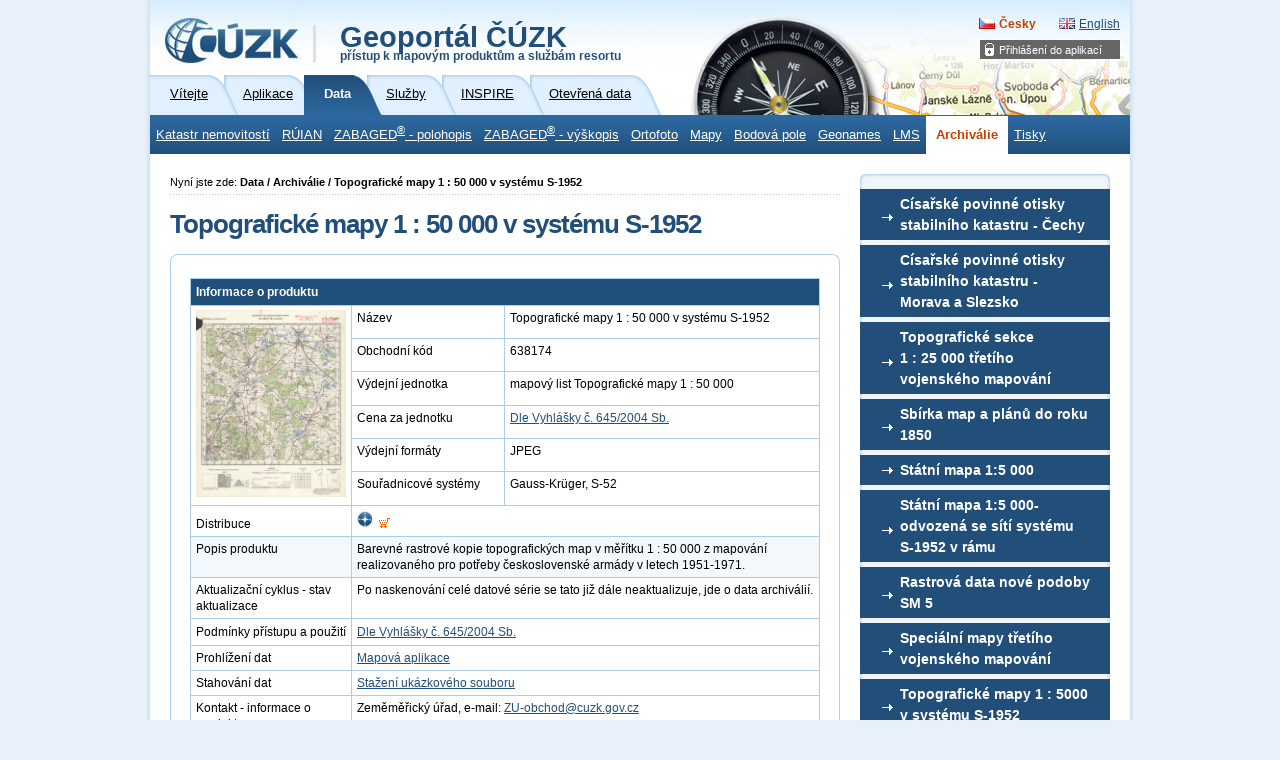

--- FILE ---
content_type: text/html; charset=utf-8
request_url: https://geoportal.cuzk.cz/(S(ponbb5pxal54wddnai0o0gil))/?mode=TextMeta&side=dSady_archiv&metadataID=CZ-CUZK-TMS52_50-R&head_tab=sekce-02-gp&menu=2910
body_size: 15268
content:





<?xml version="1.0"?>
<!DOCTYPE html PUBLIC "-//W3C//DTD XHTML 1.0 Strict//EN" "http://www.w3.org/TR/xhtml1/DTD/xhtml1-strict.dtd">
<html xmlns="http://www.w3.org/1999/xhtml" xml:lang="cs" lang="cs">
<head>
    <meta http-equiv="X-UA-Compatible" content="IE=8" />
	
	<meta http-equiv="content-type" content="text/html; charset=utf-8" />
	
	<meta http-equiv="cache-control" content="no-cache" />
	<meta http-equiv="pragma" content="no-cache" />
	<meta http-equiv="expires" content="-1" />

    <meta http-equiv="content-language" content="cs" />
    <meta name="robots" content="all,follow" />

    <meta name="author" lang="cs" content="CUZK [www.cuzk.cz]; e-mail: cuzk@cuzk.cz" />
    <meta name="copyright" lang="cs" content="CMS: **** [www.***.cz]; e-mail: ****@***.cz" />
    <meta name="copyright" lang="cs" content="Webdesign: Nuvio [www.nuvio.cz]; e-mail: ahoj@nuvio.cz" />

    <meta name="description" content="..." />
    <meta name="keywords" content="..." />

    <link rel="shortcut icon" href="design/favicon.ico" />
    <link rel="stylesheet" media="screen,projection" type="text/css" href="css/reset.css" />
    <link rel="stylesheet" media="screen,projection" type="text/css" href="css/main.css" />
    <!--[if lte IE 6]><link rel="stylesheet" type="text/css" href="css/main-msie.css" /><![endif]-->
    <link rel="stylesheet" media="print" type="text/css" href="css/print.css" />
	
	<title>ČÚZK: Geoportál</title>
	
	<script type="text/javascript" src="js/geoportal.js"></script>
	<script type="text/javascript" src="js/messages.CZ.js"></script>
	<script type="text/javascript" src="js/xmlhttp.js"></script>
	<script type="text/javascript" src="js/metadata.js"></script>
	<script type="text/javascript" src="js/jquery-1.5.min.js"></script>
	<script type="text/javascript" src="js/jquery-ui.min.js"></script>
	<link rel="stylesheet" media="screen,projection" type="text/css" href="css/jquery-ui.css" />

	<script type="text/javascript">
		GM_Lang="cz";
		eShopDatum=1247702400000;
		WMSServer='https://geoportal.cuzk.cz/eshop_maps/MapaLabel1/wms.asp?';
        sessionID="ponbb5pxal54wddnai0o0gil";
        SID="02012026_05514747883142000_ODPOLEDNE_01275138259";
		LNG="cz";
		var UseMapInBasic=false;
		var UseINSPIRE=false;
		var MapaForceSslGetMap=true;
		var serverStartTime = "02.01.2026 17:54:20";
		var serverHostAddress = "195.245.209.218";
		var cuzkLoginRedirectUrl='https://login.cuzk.gov.cz/login.do?typPrihlaseni=GEOPORTAL_ESHOP';
	</script>
	<link rel="stylesheet" media="screen,projection" type="text/css" href="css/dopln.css" />
</head>

<body id="style_00_gp">
	<form id="form_global" name="form_global"></form>
	<img id="ajax_loader" src="images/ajax-loader.gif" class="loading-invisible"/>


	<div id="main">
		
		<div id="uzivatel" style="display:none"></div>
		<div id="kosikHead"><getBasket /></div>

		<!-- Přihlášení do aplikací -->
<div id="login" class="box"><h2 class="hidden">Přihlášení do aplikací</h2><ul><li onmouseover="this.className = 'login-on'" onmouseout="this.className = 'login-off'"><a href="#">Přihlášení do aplikací</a><div><ul><li><a href="?mode=User&amp;fnc=login" target="_self">E-shop</a></li></ul></div></li></ul></div><!-- Přihlášení do aplikací konec --><div id="header-gp-00a" class="box">
    <!-- Logotyp + název kategorie -->
<div id="header-left" class="box"><p id="logo"><a href="http://www.cuzk.cz" target="_blank" title="ČÚZK [Skok na úvodní stránku]"><img src="design/header-gp-logo-00a.jpg" alt="Logo ČÚZK - úvodní strana" /></a></p><h1 id="page-title" onclick="location.href='?mode=TextMeta&amp;text=uvod_uvod&amp;head_tab=sekce-00-gp&amp;menu=01&amp;news=yes'">Geoportál ČÚZK<br /><span>přístup k mapovým produktům a službám resortu</span></h1><hr class="noscreen" /></div>
<div id="header-right" class="box">
<!-- jazyky -->
            <p id="lang">
                <span class="noscreen">Zvolte jazyk/Choose your language:</span>
                <a href="?lng=CZ&mode=TextMeta&side=dSady_archiv&metadataID=CZ-CUZK-TMS52_50-R&head_tab=sekce-02-gp&menu=2910" id="lang-cz" class="lang-active">Česky</a> <!-- Aktivní položka -->
                <a href="?lng=EN&mode=TextMeta&side=dSady_archiv&metadataID=CZ-CUZK-TMS52_50-R&head_tab=sekce-02-gp&menu=2910" id="lang-en-gp">English</a>
            </p>
            <hr class="noscreen" />
<!-- jazyky konec -->

</div>
<!-- Záložky -->
<div id="tabs" class="box"><div id="sekce-02-gp"><h2 class="hidden">Menu Sekcí</h2><ul><li id="tab-00"><a href="?head_tab=sekce-00-gp&amp;mode=TextMeta&amp;text=uvod_uvod&amp;menu=01&amp;news=yes"><span>Vítejte</span></a></li><li id="tab-01"><a href="?head_tab=sekce-01-gp&amp;mode=TextMeta&amp;text=aplikace&amp;menu=11&amp;news=yes"><span>Aplikace</span></a></li><li id="tab-02"><a href="?head_tab=sekce-02-gp&amp;mode=TextMeta&amp;text=dSady_uvod&amp;menu=20&amp;news=yes"><span>Data</span></a></li><li id="tab-03"><a href="?head_tab=sekce-03-gp&amp;mode=TextMeta&amp;text=sluzby_uvod&amp;menu=30&amp;news=yes"><span>Služby</span></a></li><li id="tab-04"><a href="?head_tab=sekce-04-gp&amp;mode=TextMeta&amp;text=inspire_uvod&amp;menu=40&amp;news=yes"><span>INSPIRE</span></a></li><li id="tab-05"><a href="?head_tab=sekce-05-gp&amp;mode=TextMeta&amp;text=data_uvod&amp;menu=50&amp;news=yes"><span>Otevřená data</span></a></li></ul><hr class="noscreen" /></div></div><!-- Záložky konec-->
<!-- Horizontální navigace (lišta) -->
<div id="tray" class="box"><h2 class="hidden">Hlavní menu</h2><ul class="box"><li onmouseover="this.className = 'tray-on'" onmouseout="this.className = 'tray-off'"><a href="?mode=TextMeta&amp;side=katastr_nem&amp;text=katastr_uvod&amp;head_tab=sekce-02-gp&amp;menu=21" target="">Katastr nemovitostí</a><div><ul><li class="tray-sub-off" onmouseover="this.className = 'tray-sub-on'" onmouseout="this.className = 'tray-sub-off'"><a href="?mode=TextMeta&amp;side=katastr_map&amp;text=mapa.katastralni_uvod&amp;head_tab=sekce-02-gp&amp;menu=211" target="">Katastrální mapy</a><div><ul><li><a href="?mode=TextMeta&amp;side=katastr_map&amp;metadataID=CZ-00025712-CUZK_SERIES-MD_KM-KU-VFK&amp;menu=2124" target="_self">Formát VFK po katastrálních územích</a></li><li><a href="?mode=TextMeta&amp;side=katastr_map&amp;metadataID=CZ-00025712-CUZK_SERIES-MD_KM-KU-VKM&amp;menu=2125" target="_self">Formát VKM po katastrálních územích</a></li><li><a href="?mode=TextMeta&amp;side=katastr_map&amp;metadataID=CZ-00025712-CUZK_SERIES-MD_KM-KU-DGN&amp;menu=2126" target="_self">Formát DGN po katastrálních územích</a></li><li><a href="?mode=TextMeta&amp;side=katastr_map&amp;metadataID=CZ-00025712-CUZK_SERIES-MD_KM-KU-SHP&amp;menu=2127" target="_self">Formát SHP po katastrálních územích</a></li><li><a href="?mode=TextMeta&amp;side=katastr_map&amp;metadataID=CZ-00025712-CUZK_SERIES-MD_KM-KU-DXF&amp;menu=2127" target="_self">Formát DXF po katastrálních územích</a></li><li><a href="?mode=TextMeta&amp;side=katastr_map&amp;metadataID=CZ-00025712-CUZK_SERIES-MD_KMR&amp;menu=2122" target="_self">Formát CIT přes E-SHOP</a></li></ul></div></li><li class="tray-sub-off" onmouseover="this.className = 'tray-sub-on'" onmouseout="this.className = 'tray-sub-off'"><a href="?mode=TextMeta&amp;side=geo_plany&amp;text=geo_plany&amp;head_tab=sekce-02-gp&amp;menu=214" target="">Geometrické plány</a><div><ul><li><a href="?mode=TextMeta&amp;side=geo_plany&amp;metadataID=CZ-00025712-CUZK_SERIES-MD_GMPL-KU-VFK&amp;menu=2142" target="_self">Formát VFK po katastrálních územích</a></li></ul></div></li><li><a href="?mode=TextMeta&amp;side=DIGI_KM&amp;metadataID=CZ-00025712-CUZK_SERIES-MD_DG&amp;menu=217" target="_self">Digitalizace katastrální mapy (DG)</a></li><li><a href="?mode=TextMeta&amp;side=INSPIRE_PAR&amp;metadataID=CZ-00025712-CUZK_SERIES-MD_CP&amp;menu=215" target="_self">INSPIRE – Parcely (CP)</a></li><li><a href="?mode=TextMeta&amp;side=INSPIRE_PAR&amp;metadataID=CZ-00025712-CUZK_SERIES-MD_CPX&amp;menu=21501" target="_self">INSPIRE – Parcely národní rozšíření (CPX)</a></li><li><a href="?mode=TextMeta&amp;side=UHDP&amp;metadataID=CZ-00025712-CUZK_SERIES-MD_UHDP&amp;menu=2131" target="_self">ÚHDP (formát CSV)</a></li><li><a href="?mode=TextMeta&amp;side=uzsvm&amp;metadataID=CZ-00025712-CUZK_SERIES-MD_UZSVM&amp;menu=2126" target="_self">Nemovitosti řešené ÚZSVM</a></li></ul></div></li><li onmouseover="this.className = 'tray-on'" onmouseout="this.className = 'tray-off'"><a href="?mode=TextMeta&amp;text=dSady_RUIAN&amp;side=dSady_RUIAN&amp;head_tab=sekce-02-gp&amp;menu=31" target="">RÚIAN</a><div><ul><li class="tray-sub-off" onmouseover="this.className = 'tray-sub-on'" onmouseout="this.className = 'tray-sub-off'"><a href="?mode=TextMeta&amp;side=dSady_RUIAN_vse&amp;text=dSady_RUIAN_vse&amp;head_tab=sekce-02-gp&amp;menu=331" target="">Registr územní identifikace, adres a nemovitostí (RÚIAN) - výstupy</a><div><ul><li><a href="?mode=TextMeta&amp;side=dSady_RUIAN_vse&amp;metadataID=CZ-00025712-CUZK_SERIES-MD_RUIAN-S-ZA-U&amp;head_tab=sekce-02-gp&amp;menu=3311" target="_self">Současná data - základní datová sada - obce - stav</a></li><li><a href="?mode=TextMeta&amp;side=dSady_RUIAN_vse&amp;metadataID=CZ-00025712-CUZK_SERIES-MD_RUIAN-S-ZA-U&amp;head_tab=sekce-02-gp&amp;menu=3312" target="_self">Současná data - základní datová sada - stát- stav</a></li><li><a href="?mode=TextMeta&amp;side=dSady_RUIAN_vse&amp;metadataID=CZ-00025712-CUZK_SERIES-MD_RUIAN-S-ZA-Z&amp;head_tab=sekce-02-gp&amp;menu=3313" target="_self">Současná data - základní datová sada - změny</a></li><li><a href="?mode=TextMeta&amp;side=dSady_RUIAN_vse&amp;metadataID=CZ-00025712-CUZK_SERIES-MD_RUIAN-S-K-U&amp;head_tab=sekce-02-gp&amp;menu=3314" target="_self">Současná data - kompletní datová sada - obce - stav</a></li><li><a href="?mode=TextMeta&amp;side=dSady_RUIAN_vse&amp;metadataID=CZ-00025712-CUZK_SERIES-MD_RUIAN-S-K-U&amp;head_tab=sekce-02-gp&amp;menu=3315" target="_self">Současná data - kompletní datová sada - stát - stav</a></li><li><a href="?mode=TextMeta&amp;side=dSady_RUIAN_vse&amp;metadataID=CZ-00025712-CUZK_SERIES-MD_RUIAN-S-K-Z&amp;head_tab=sekce-02-gp&amp;menu=3316" target="_self">Současná data - kompletní datová sada - změny</a></li><li><a href="?mode=TextMeta&amp;side=dSady_RUIAN_vse&amp;metadataID=CZ-00025712-CUZK_SERIES-MD_RUIAN-H-ZA-U&amp;head_tab=sekce-02-gp&amp;menu=3317" target="_self">Historická data - základní datová sada - obce</a></li><li><a href="?mode=TextMeta&amp;side=dSady_RUIAN_vse&amp;metadataID=CZ-00025712-CUZK_SERIES-MD_RUIAN-H-ZA-Z&amp;head_tab=sekce-02-gp&amp;menu=3318" target="_self">Historická data - základní datová sada - stát</a></li><li><a href="?mode=TextMeta&amp;side=dSady_RUIAN_vse&amp;metadataID=CZ-00025712-CUZK_SERIES-MD_RUIAN-SP-CIS-U&amp;head_tab=sekce-02-gp&amp;menu=3319" target="_self">Číselníky ve formátu VFR</a></li><li><a href="?mode=TextMeta&amp;side=dSady_RUIAN_vse&amp;metadataID=CZ-00025712-CUZK_SERIES-MD_RUIAN-SP-VO-U&amp;head_tab=sekce-02-gp&amp;menu=3320" target="_self">Speciální data - volební okrsky - stav</a></li><li><a href="?mode=TextMeta&amp;side=dSady_RUIAN_vse&amp;metadataID=CZ-00025712-CUZK_SERIES-MD_VO&amp;head_tab=sekce-02-gp&amp;menu=3321" target="_self">Adresní místa s volebními okrsky</a></li><li><a href="?mode=TextMeta&amp;side=dSady_RUIAN_vse&amp;metadataID=CZ-00025712-CUZK_SERIES-MD_RUIAN-CSV-ADR-OB&amp;head_tab=sekce-02-gp&amp;menu=3322" target="_self">Data ve formátu CSV - adresní místa - po obcích</a></li><li><a href="?mode=TextMeta&amp;side=dSady_RUIAN_vse&amp;metadataID=CZ-00025712-CUZK_SERIES-MD_RUIAN-CSV-ADR-ST&amp;head_tab=sekce-02-gp&amp;menu=3323" target="_self">Data ve formátu CSV - adresní místa - za celý stát</a></li><li><a href="?mode=TextMeta&amp;side=dSady_RUIAN_vse&amp;metadataID=CZ-00025712-CUZK_SERIES-MD_RUIAN-CSV-HIE-ST&amp;head_tab=sekce-02-gp&amp;menu=3324" target="_self">Data ve formátu CSV - hierarchie prvků - za celý stát</a></li><li><a href="?mode=TextMeta&amp;side=dSady_RUIAN_vse&amp;metadataID=CZ-00025712-CUZK_SERIES-MD_RUIAN-CSV-ADR-VO&amp;head_tab=sekce-02-gp&amp;menu=3325" target="_self">Data ve formátu CSV - adresní místa - volební okrsky</a></li><li><a href="?mode=TextMeta&amp;side=dSady_RUIAN_vse&amp;metadataID=CZ-00025712-CUZK_SERIES-MD_RUIAN-OBCE-SHP&amp;head_tab=sekce-02-gp&amp;menu=3326" target="_self">Data RÚIAN ve formátu SHP - obce</a></li><li><a href="?mode=TextMeta&amp;side=dSady_RUIAN_vse&amp;metadataID=CZ-00025712-CUZK_SERIES-MD_RUIAN-STATY-SHP&amp;head_tab=sekce-02-gp&amp;menu=3327" target="_self">Data RÚIAN ve formátu SHP - stát</a></li></ul></div></li><li><a href="?mode=TextMeta&amp;side=dSady_RUIAN&amp;metadataID=CZ-CUZK-UX&amp;menu=335" target="_self">Územní jednotky (UX)</a></li><li><a href="?mode=TextMeta&amp;side=dSady_RUIAN&amp;metadataID=CZ-00025712-CUZK_SERIES-MD_AD&amp;menu=333" target="_self">INSPIRE - Adresy (AD)</a></li><li><a href="?mode=TextMeta&amp;side=dSady_RUIAN&amp;metadataID=CZ-00025712-CUZK_SERIES-MD_AU&amp;menu=334" target="_self">INSPIRE - Územní správní jednotky (AU)</a></li><li><a href="?mode=TextMeta&amp;side=dSady_RUIAN&amp;metadataID=CZ-00025712-CUZK_SERIES-MD_BU&amp;menu=335" target="_self">INSPIRE - Budovy (BU)</a></li></ul></div></li><li onmouseover="this.className = 'tray-on'" onmouseout="this.className = 'tray-off'"><a href="?mode=TextMeta&amp;text=dSady_zabaged&amp;side=zabaged&amp;head_tab=sekce-02-gp&amp;menu=24" target="">ZABAGED<sup>®</sup> - polohopis</a><div><ul><li><a href="?mode=TextMeta&amp;side=zabaged&amp;metadataID=CZ-CUZK-ZABAGED-VP&amp;mapid=8&amp;head_tab=sekce-02-gp&amp;menu=241" target="_self">ZABAGED<sup>®</sup> - polohopis</a></li><li><a href="?mode=TextMeta&amp;side=zabaged&amp;metadataID=CZ-CUZK-HY-V&amp;head_tab=sekce-02-gp&amp;menu=244" target="_self">INSPIRE - Vodstvo - fyzické vody (HY_P)</a></li><li><a href="?mode=TextMeta&amp;side=zabaged&amp;metadataID=CZ-CUZK-HY_NET-V&amp;head_tab=sekce-02-gp&amp;menu=2441" target="_self">INSPIRE - Vodstvo - sítě (HY_NET)</a></li><li><a href="?mode=TextMeta&amp;side=zabaged&amp;metadataID=CZ-CUZK-TN_AIR-V&amp;head_tab=sekce-02-gp&amp;menu=245" target="_self">INSPIRE - Dopravní sítě - Letecká doprava (TN_AIR)</a></li><li><a href="?mode=TextMeta&amp;side=zabaged&amp;metadataID=CZ-CUZK-TN_CABLE-V&amp;head_tab=sekce-02-gp&amp;menu=246" target="_self">INSPIRE - Dopravní sítě - Lanová dráha (TN_CABLE)</a></li><li><a href="?mode=TextMeta&amp;side=zabaged&amp;metadataID=CZ-CUZK-TN_RAIL-V&amp;head_tab=sekce-02-gp&amp;menu=247" target="_self">INSPIRE - Dopravní sítě - Železniční doprava (TN_RAIL)</a></li><li><a href="?mode=TextMeta&amp;side=zabaged&amp;metadataID=CZ-CUZK-TN_ROAD-V&amp;head_tab=sekce-02-gp&amp;menu=248" target="_self">INSPIRE - Dopravní sítě - Silniční doprava (TN_ROAD)</a></li><li><a href="?mode=TextMeta&amp;side=zabaged&amp;metadataID=CZ-CUZK-TN_WATER-V&amp;head_tab=sekce-02-gp&amp;menu=249" target="_self">INSPIRE - Dopravní sítě - Vodní doprava (TN_WATER)</a></li><li><a href="?mode=TextMeta&amp;side=zabaged&amp;metadataID=CZ-CUZK-LU-V&amp;head_tab=sekce-02-gp&amp;menu=250" target="_self">INSPIRE - Využití území (LU)</a></li></ul></div></li><li onmouseover="this.className = 'tray-on'" onmouseout="this.className = 'tray-off'"><a href="?mode=TextMeta&amp;text=vyskopisZBG&amp;side=vyskopis&amp;head_tab=sekce-02-gp&amp;menu=30" target="">ZABAGED<sup>®</sup> - výškopis</a><div><ul><li><a href="?mode=TextMeta&amp;side=vyskopis&amp;metadataID=CZ-CUZK-DMR5G-V&amp;head_tab=sekce-02-gp&amp;menu=302" target="_self">ZABAGED<sup>®</sup> - Výškopis - DMR 5G</a></li><li><a href="?mode=TextMeta&amp;side=vyskopis&amp;metadataID=CZ-CUZK-DMR5G-ETRS89-V&amp;head_tab=sekce-02-gp&amp;menu=3021" target="_self">ZABAGED<sup>®</sup> - Výškopis - DMR 5G ETRS89-TMzn,EVRS</a></li><li><a href="?mode=TextMeta&amp;side=vyskopis&amp;metadataID=CZ-CUZK-DMR4G-V&amp;head_tab=sekce-02-gp&amp;menu=301" target="_self">ZABAGED<sup>®</sup> - Výškopis - DMR 4G</a></li><li><a href="?mode=TextMeta&amp;side=vyskopis&amp;metadataID=CZ-CUZK-DMR4G-ETRS89-V&amp;head_tab=sekce-02-gp&amp;menu=3011" target="_self">ZABAGED<sup>®</sup> - Výškopis - DMR 4G ETRS89-TMzn,EVRS</a></li><li><a href="?mode=TextMeta&amp;side=vyskopis&amp;metadataID=CZ-CUZK-VRSTEVNICE_DMR5G&amp;mapid=8&amp;head_tab=sekce-02-gp&amp;menu=304" target="_self">ZABAGED<sup>®</sup> - Výškopis - vrstevnice</a></li><li><a href="?mode=TextMeta&amp;side=vyskopis&amp;metadataID=CZ-CUZK-EL&amp;head_tab=sekce-02-gp&amp;menu=304" target="_self">INSPIRE - Nadmořská výška GRID (EL GRID)</a></li><li><a href="?mode=TextMeta&amp;side=vyskopis&amp;metadataID=CZ-CUZK-EL_TIN&amp;head_tab=sekce-02-gp&amp;menu=305" target="_self">INSPIRE - Nadmořská výška TIN (EL TIN)</a></li><li><a href="?mode=TextMeta&amp;side=vyskopis&amp;metadataID=CZ-CUZK-DMP1G-V&amp;head_tab=sekce-02-gp&amp;menu=303" target="_self">ZABAGED<sup>®</sup> - Výškopis - DMP 1G</a></li><li><a href="?mode=TextMeta&amp;side=vyskopis&amp;metadataID=CZ-CUZK-DMP1G-ETRS89-V&amp;head_tab=sekce-02-gp&amp;menu=3031" target="_self">ZABAGED<sup>®</sup> - Výškopis - DMP 1G ETRS89-TMzn,EVRS</a></li><li><a href="?mode=TextMeta&amp;side=vyskopis&amp;metadataID=CZ-CUZK-DMPOK&amp;head_tab=sekce-02-gp&amp;menu=3032" target="_self">ZABAGED<sup>®</sup> - Výškopis - DMPOK - obrazová korelace</a></li><li><a href="?mode=TextMeta&amp;side=vyskopis&amp;metadataID=CZ-CUZK-DMPOK-ETRS89&amp;head_tab=sekce-02-gp&amp;menu=3033" target="_self">ZABAGED<sup>®</sup> - Výškopis - DMPOK/ETRS89-TMzn - obrazová korelace</a></li></ul></div></li><li onmouseover="this.className = 'tray-on'" onmouseout="this.className = 'tray-off'"><a href="?mode=TextMeta&amp;text=ortofoto_info&amp;side=ortofoto&amp;head_tab=sekce-02-gp&amp;menu=23" target="">Ortofoto</a><div><ul><li><a href="?mode=TextMeta&amp;side=ortofoto&amp;metadataID=CZ-CUZK-ORTOFOTO-R&amp;productid=63410&amp;mapid=83&amp;menu=231" target="_self">Ortofoto ČR</a></li><li><a href="?mode=TextMeta&amp;side=ortofoto&amp;metadataID=CZ-CUZK-ORTOARCHIV-R&amp;productid=63414&amp;menu=233" target="_self">Archivní ortofoto ČR</a></li><li><a href="?mode=TextMeta&amp;side=ortofoto&amp;metadataID=CZ-CUZK-OI&amp;productid=63415&amp;menu=234" target="_self">INSPIRE - Ortofotosnímky (OI)</a></li><li><a href="?mode=TextMeta&amp;side=ortofoto&amp;metadataID=CZ-CUZK-ORTOCIR-R&amp;productid=63416&amp;menu=235" target="_self">Ortofoto CIR</a></li></ul></div></li><li onmouseover="this.className = 'tray-on'" onmouseout="this.className = 'tray-off'"><a href="?mode=TextMeta&amp;side=mapynove&amp;text=dSady_mapy&amp;head_tab=sekce-02-gp&amp;menu=22" target="">Mapy</a><div><ul><li class="tray-sub-off" onmouseover="this.className = 'tray-sub-on'" onmouseout="this.className = 'tray-sub-off'"><a href="?mode=TextMeta&amp;side=mapy_ZTM&amp;text=mapy_ZTM&amp;menu=222" target="">Základní topografické mapy ČR</a><div><ul><li><a href="?mode=TextMeta&amp;side=mapy_ZTM5&amp;metadataID=CZ-CUZK-ZTM5-SJTSK&amp;head_tab=sekce-02-gp&amp;menu=2220" target="_self">ZTM 1:5 000/S-JTSK</a></li><li><a href="?mode=TextMeta&amp;side=mapy_ZTM5_etrs89&amp;metadataID=CZ-CUZK-ZTM5-ETRS89&amp;head_tab=sekce-02-gp&amp;menu=2221" target="_self">ZTM 1:5 000/ETRS89-TMzn</a></li><li><a href="?mode=TextMeta&amp;side=mapy_ZTM10_sjtsk&amp;metadataID=CZ-CUZK-ZTM10-SJTSK&amp;mapid=1&amp;head_tab=sekce-02-gp&amp;menu=2231" target="_self">ZTM 1:10 000/S-JTSK</a></li><li><a href="?mode=TextMeta&amp;side=mapy_ZTM10_etrs89&amp;metadataID=CZ-CUZK-ZTM10-ETRS89&amp;mapid=1&amp;head_tab=sekce-02-gp&amp;menu=2232" target="_self">ZTM 1:10 000/ETRS89-TMzn</a></li><li><a href="?mode=TextMeta&amp;side=mapy_ZTM25_sjtsk&amp;metadataID=CZ-CUZK-ZTM25-SJTSK&amp;mapid=0&amp;head_tab=sekce-02-gp&amp;menu=2241" target="_self">ZTM 1:25 000/S-JTSK</a></li><li><a href="?mode=TextMeta&amp;side=mapy_ZTM25_etrs89&amp;metadataID=CZ-CUZK-ZTM25-ETRS89&amp;mapid=0&amp;head_tab=sekce-02-gp&amp;menu=2242" target="_self">ZTM 1:25 000/ETRS89-TMzn</a></li><li><a href="?mode=TextMeta&amp;side=mapy_ZTM50_sjtsk&amp;metadataID=CZ-CUZK-ZTM50-SJTSK&amp;mapid=2&amp;head_tab=sekce-02-gp&amp;menu=2251" target="_self">ZTM 1:50 000/S-JTSK</a></li><li><a href="?mode=TextMeta&amp;side=mapy_ZTM50_etrs89&amp;metadataID=CZ-CUZK-ZTM50-ETRS89&amp;mapid=2&amp;head_tab=sekce-02-gp&amp;menu=2252" target="_self">ZTM 1:50 000/ETRS89-TMzn</a></li><li><a href="?mode=TextMeta&amp;side=mapy_ZTM100_sjtsk&amp;metadataID=CZ-CUZK-ZTM100-SJTSK&amp;mapid=2&amp;head_tab=sekce-02-gp&amp;menu=225111" target="_self">ZTM 1:100 000/S-JTSK</a></li><li><a href="?mode=TextMeta&amp;side=mapy_ZTM100_etrs89&amp;metadataID=CZ-CUZK-ZTM100-ETRS89&amp;mapid=2&amp;head_tab=sekce-02-gp&amp;menu=225112" target="_self">ZTM 1:100 000/ETRS89-TMzn</a></li><li><a href="?mode=TextMeta&amp;side=mapy_ZTM250_sjtsk&amp;metadataID=CZ-CUZK-ZTM250-SJTSK&amp;mapid=0&amp;head_tab=sekce-02-gp&amp;menu=2261" target="_self">ZTM 1:250 000/S-JTSK</a></li><li><a href="?mode=TextMeta&amp;side=mapy_ZTM250_etrs89&amp;metadataID=CZ-CUZK-ZTM250-ETRS89&amp;mapid=0&amp;head_tab=sekce-02-gp&amp;menu=2262" target="_self">ZTM 1:250 000/ETRS89-TMzn</a></li></ul></div></li><li class="tray-sub-off" onmouseover="this.className = 'tray-sub-on'" onmouseout="this.className = 'tray-sub-off'"><a href="?mode=TextMeta&amp;side=mapyMUC&amp;text=mapy_tiskMUC&amp;head_tab=sekce-02-gp&amp;menu=227" target="">Mapy územních celků</a><div><ul><li><a href="?mode=TextMeta&amp;side=mapyMUC&amp;metadataID=CZ-CUZK-MORP50&amp;mapid=0&amp;head_tab=sekce-02-gp&amp;menu=2270" target="_self">Mapa obcí s rozšířenou působností 1:50 000</a></li><li><a href="?mode=TextMeta&amp;side=mapyMUC&amp;metadataID=CZ-CUZK-MK250&amp;mapid=0&amp;head_tab=sekce-02-gp&amp;menu=2271" target="_self">Mapa krajů ČR 1:250 000</a></li><li><a href="?mode=TextMeta&amp;side=mapyMUC&amp;metadataID=CZ-CUZK-MCR500-RB&amp;mapid=0&amp;head_tab=sekce-02-gp&amp;menu=2272" target="_self">Mapa ČR 1:500 000</a></li><li><a href="?mode=TextMeta&amp;side=mapyMUC&amp;metadataID=CZ-CUZK-MCR1M-RB&amp;mapid=0&amp;head_tab=sekce-02-gp&amp;menu=2273" target="_self">Mapa ČR 1:1 000 000</a></li><li><a href="?mode=TextMeta&amp;side=mapyMUC&amp;metadataID=CZ-CUZK-MCR2M-RB&amp;mapid=0&amp;head_tab=sekce-02-gp&amp;menu=2274" target="_self">Mapa ČR 1:2 000 000</a></li></ul></div></li><li class="tray-sub-off" onmouseover="this.className = 'tray-sub-on'" onmouseout="this.className = 'tray-sub-off'"><a href="?mode=TextMeta&amp;side=mapyMSR&amp;text=mapy_tiskMSR&amp;head_tab=sekce-02-gp&amp;menu=228" target="">Mapy správního rozdělení</a><div><ul><li><a href="?mode=TextMeta&amp;side=mapyMSR&amp;metadataID=CZ-CUZK-MSR250&amp;mapid=0&amp;head_tab=sekce-02-gp&amp;menu=2281" target="_self">Mapa správního rozdělení 1:250 000</a></li></ul></div></li><li class="tray-sub-off" onmouseover="this.className = 'tray-sub-on'" onmouseout="this.className = 'tray-sub-off'"><a href="?mode=TextMeta&amp;side=mapy_data&amp;text=dSady_mapyData&amp;menu=2290" target="">Digitální geografické modely území ČR</a><div><ul><li><a href="?mode=TextMeta&amp;side=mapy_data&amp;metadataID=CZ-CUZK-DATA50-V&amp;head_tab=sekce-02-gp&amp;menu=22900" target="_self">Data50</a></li><li><a href="?mode=TextMeta&amp;side=mapy_data&amp;metadataID=CZ-CUZK-DATA250-V&amp;head_tab=sekce-02-gp&amp;menu=22910" target="_self">Data250</a></li></ul></div></li></ul></div></li><li onmouseover="this.className = 'tray-on'" onmouseout="this.className = 'tray-off'"><a href="?mode=TextMeta&amp;text=bodpole_info&amp;side=bodpole&amp;head_tab=sekce-02-gp&amp;menu=27" target="">Bodová pole</a><div><ul><li><a href="?mode=TextMeta&amp;side=bodpole&amp;metadataID=CZ-CUZK-DBP-PBP&amp;head_tab=sekce-02-gp&amp;menu=271" target="_self">Polohové bodové pole</a></li><li><a href="?mode=TextMeta&amp;side=bodpole&amp;metadataID=CZ-CUZK-DBP-VBP&amp;head_tab=sekce-02-gp&amp;menu=272" target="_self">Výškové bodové pole</a></li><li><a href="?mode=TextMeta&amp;side=bodpole&amp;metadataID=CZ-CUZK-DBP-TBP&amp;head_tab=sekce-02-gp&amp;menu=273" target="_self">Tíhové bodové pole</a></li><li><a href="?mode=TextMeta&amp;side=bodpole&amp;metadataID=CZ-CUZK-CZEPOS-BODY&amp;head_tab=sekce-02-gp&amp;menu=274" target="_self">Body sítě CZEPOS</a></li><li><a href="?mode=TextMeta&amp;side=bodpole&amp;metadataID=CZ-CUZK-QGZU&amp;head_tab=sekce-02-gp&amp;menu=275" target="_self">Podrobný kvazigeoid QGZÚ-2013</a></li><li><a href="?mode=TextMeta&amp;side=bodpole&amp;metadataID=CZ-CUZK-GGSLAEA&amp;head_tab=sekce-02-gp&amp;menu=276" target="_self">INSPIRE souřadnicová síť Grid_ETRS89-LAEA</a></li><li><a href="?mode=TextMeta&amp;side=bodpole&amp;metadataID=CZ-CUZK-GGSGRS80&amp;head_tab=sekce-02-gp&amp;menu=277" target="_self">INSPIRE souřadnicová síť Grid_ETRS89-GRS80</a></li></ul></div></li><li onmouseover="this.className = 'tray-on'" onmouseout="this.className = 'tray-off'"><a href="?mode=TextMeta&amp;text=geonames_uvod&amp;side=geonames&amp;head_tab=sekce-02-gp&amp;menu=26" target="">Geonames</a><div><ul><li><a href="?mode=TextMeta&amp;side=Geonames&amp;metadataID=CZ-CUZK-GEONAMES-V&amp;head_tab=sekce-02-gp&amp;menu=261" target="_self">Geonames</a></li><li><a href="?mode=TextMeta&amp;side=Geonames&amp;metadataID=CZ-CUZK-GN-V&amp;head_tab=sekce-02-gp&amp;menu=262" target="_self">INSPIRE - Zeměpisná jména (GN)</a></li></ul></div></li><li onmouseover="this.className = 'tray-on'" onmouseout="this.className = 'tray-off'"><a href="?mode=TextMeta&amp;text=lms&amp;side=lms&amp;head_tab=sekce-02-gp&amp;menu=40" target="">LMS</a><div><ul><li><a href="?mode=TextMeta&amp;side=lms&amp;metadataID=CZ-CUZK-LMS&amp;productid=67130&amp;menu=401" target="_self">Letecký měřický snímek</a></li></ul></div></li><li onmouseover="this.className = 'tray-on'" onmouseout="this.className = 'tray-off'"><a id="tray-active" href="?mode=TextMeta&amp;text=dSady_archiv&amp;head_tab=sekce-02-gp&amp;menu=29" target="">Archiválie</a><div><ul><li><a href="?mode=TextMeta&amp;side=dSady_archiv&amp;metadataID=CZ-CUZK-COC-R&amp;head_tab=sekce-02-gp&amp;menu=2901" target="_self">Císařské povinné otisky stabilního katastru - Čechy</a></li><li><a href="?mode=TextMeta&amp;side=dSady_archiv&amp;metadataID=CZ-CUZK-COM-R&amp;head_tab=sekce-02-gp&amp;menu=2902" target="_self">Císařské povinné otisky stabilního katastru - Morava a Slezsko</a></li><li><a href="?mode=TextMeta&amp;side=dSady_archiv&amp;metadataID=CZ-CUZK-TOPO75-R&amp;head_tab=sekce-02-gp&amp;menu=2903" target="_self">Topografické sekce 1:25 000 třetího vojenského mapování</a></li><li><a href="?mode=TextMeta&amp;side=dSady_archiv&amp;metadataID=CZ-CUZK-SBIRKA_I-R&amp;head_tab=sekce-02-gp&amp;menu=2904" target="_self">Sbírka map a plánů do roku 1850</a></li><li><a href="?mode=TextMeta&amp;side=dSady_archiv&amp;metadataID=CZ-CUZK-SMO5-R&amp;head_tab=sekce-02-gp&amp;menu=2905" target="_self">Státní mapa 1:5 000</a></li><li><a href="?mode=TextMeta&amp;side=dSady_archiv&amp;metadataID=CZ-CUZK-SMO5_S52-R&amp;head_tab=sekce-02-gp&amp;menu=29051" target="_self">Státní mapa 1:5 000-odvozená se sítí systému S-1952 v rámu</a></li><li><a href="?mode=TextMeta&amp;side=dSady_archiv&amp;metadataID=CZ-CUZK-SM5-RB&amp;head_tab=sekce-02-gp&amp;menu=29052" target="_self">Rastrová data nové podoby SM 5</a></li><li><a href="?mode=TextMeta&amp;side=dSady_archiv&amp;metadataID=CZ-CUZK-SPEC75-R&amp;head_tab=sekce-02-gp&amp;menu=2906" target="_self">Speciální mapy třetího vojenského mapování</a></li><li><a href="?mode=TextMeta&amp;side=dSady_archiv&amp;metadataID=CZ-CUZK-TMS52_5-R&amp;head_tab=sekce-02-gp&amp;menu=2907" target="_self">Topografické mapy 1 : 5000 v systému S-1952</a></li><li><a href="?mode=TextMeta&amp;side=dSady_archiv&amp;metadataID=CZ-CUZK-TMS52_10-R&amp;head_tab=sekce-02-gp&amp;menu=2908" target="_self">Topografické mapy 1 : 10 000 v systému S-1952</a></li><li><a href="?mode=TextMeta&amp;side=dSady_archiv&amp;metadataID=CZ-CUZK-TMS52_25-R&amp;head_tab=sekce-02-gp&amp;menu=2909" target="_self">Topografické mapy 1 : 25 000 v systému S-1952</a></li><li><a href="?mode=TextMeta&amp;side=dSady_archiv&amp;metadataID=CZ-CUZK-TMS52_50-R&amp;head_tab=sekce-02-gp&amp;menu=2910" target="_self">Topografické mapy 1 : 50 000 v systému S-1952</a></li><li><a href="?mode=TextMeta&amp;side=dSady_archiv&amp;metadataID=CZ-CUZK-TMS52_100-R&amp;head_tab=sekce-02-gp&amp;menu=2911" target="_self">Topografické mapy 1 : 100 000 v systému S-1952</a></li><li><a href="?mode=TextMeta&amp;side=dSady_archiv&amp;metadataID=CZ-CUZK-TMS52_200-R&amp;head_tab=sekce-02-gp&amp;menu=2912" target="_self">Topografické mapy 1 : 200 000 v systému S-1952</a></li><li><a href="?mode=TextMeta&amp;side=dSady_archiv&amp;metadataID=CZ-CUZK-TMS52_500-R&amp;head_tab=sekce-02-gp&amp;menu=2913" target="_self">Topografické mapy 1 : 500 000 v systému S-1952</a></li><li><a href="?mode=TextMeta&amp;side=dSady_archiv&amp;metadataID=CZ-CUZK-MENC-R&amp;head_tab=sekce-02-gp&amp;menu=2914" target="_self">Mapy evidence nemovitostí 1:2880 - Čechy</a></li><li><a href="?mode=TextMeta&amp;side=dSady_archiv&amp;metadataID=CZ-CUZK-MENMS-R&amp;head_tab=sekce-02-gp&amp;menu=2915" target="_self">Mapy evidence nemovitostí 1:2880 - Morava a Slezsko</a></li><li><a href="?mode=TextMeta&amp;side=dSady_archiv&amp;metadataID=CZ-CUZK-MKULS-R&amp;head_tab=sekce-02-gp&amp;menu=2916" target="_self">Mapa kultur stabilního katastru 1837-1844</a></li><li><a href="?mode=TextMeta&amp;side=dSady_archiv&amp;metadataID=CZ-CUZK-OMC-R&amp;head_tab=sekce-02-gp&amp;menu=2917" target="_self">Originální mapy stabilního katastru 1:2 880 – Čechy, Morava a Slezsko</a></li><li><a href="?mode=TextMeta&amp;side=dSady_archiv&amp;metadataID=CZ-CUZK-VYC-R&amp;head_tab=sekce-02-gp&amp;menu=2918" target="_self">Katastrální mapy 1:2 880 evidenční - Čechy</a></li><li><a href="?mode=TextMeta&amp;side=dSady_archiv&amp;metadataID=CZ-CUZK-VYM-R&amp;head_tab=sekce-02-gp&amp;menu=2919" target="_self">Katastrální mapy 1:2 880 evidenční – Morava a Slezsko</a></li><li><a href="?mode=TextMeta&amp;side=dSady_archiv&amp;metadataID=CZ-CUZK-ZM10-R&amp;head_tab=sekce-02-gp&amp;menu=2920" target="_self">Základní mapa ČR 1:10 000</a></li><li><a href="?mode=TextMeta&amp;side=dSady_archiv&amp;metadataID=CZ-CUZK-ZM25-R&amp;head_tab=sekce-02-gp&amp;menu=2921" target="_self">Základní mapa ČR 1:25 000</a></li><li><a href="?mode=TextMeta&amp;side=dSady_archiv&amp;metadataID=CZ-CUZK-ZM50-R&amp;head_tab=sekce-02-gp&amp;menu=2922" target="_self">Základní mapa ČR 1:50 000</a></li><li><a href="?mode=TextMeta&amp;side=dSady_archiv&amp;metadataID=CZ-CUZK-ZM100-R&amp;head_tab=sekce-02-gp&amp;menu=2923" target="_self">Základní mapa ČR 1:100 000</a></li><li><a href="?mode=TextMeta&amp;side=dSady_archiv&amp;metadataID=CZ-CUZK-ZM200-R&amp;head_tab=sekce-02-gp&amp;menu=2924" target="_self">Základní mapa ČR 1:200 000</a></li><li><a href="?mode=TextMeta&amp;side=dSady_archiv&amp;metadataID=CZ-CUZK-PK-R&amp;head_tab=sekce-02-gp&amp;menu=2925" target="_self">Mapy bývalého pozemkového katastru</a></li></ul></div></li><li onmouseover="this.className = 'tray-on'" onmouseout="this.className = 'tray-off'"><a href="?mode=TextMeta&amp;side=mapy_tisk&amp;text=mapy_tisky&amp;head_tab=sekce-02-gp&amp;menu=230" target="">Tisky</a><div><ul><li class="tray-sub-off" onmouseover="this.className = 'tray-sub-on'" onmouseout="this.className = 'tray-sub-off'"><a href="?mode=TextMeta&amp;side=mapy_tisky&amp;text=mapy_tisk&amp;head_tab=sekce-02-gp&amp;menu=230" target="">Tištěné mapy</a><div><ul><li><a href="?mode=TextMeta&amp;side=mapy_tiskSM5&amp;text=mapy_tiskSM5&amp;head_tab=sekce-02-gp&amp;menu=2301" target="_self">Státní mapa v měřítku 1:5 000</a></li><li><a href="?mode=TextMeta&amp;side=mapy_tiskZMSM&amp;text=mapy_tiskZMSM&amp;head_tab=sekce-02-gp&amp;menu=2302" target="_self">Základní mapy středních měřítek</a></li><li><a href="?mode=TextMeta&amp;side=mapy_tiskMUC&amp;text=mapy_tiskMUC&amp;head_tab=sekce-02-gp&amp;menu=2303" target="_self">Mapy územních celků</a></li><li><a href="?mode=TextMeta&amp;side=mapy_tiskMSR&amp;text=mapy_tiskMSR&amp;head_tab=sekce-02-gp&amp;menu=2304" target="_self">Mapy správního rozdělení</a></li><li><a href="?mode=TextMeta&amp;side=mapy_tiskTSM&amp;text=mapy_tiskTSM&amp;head_tab=sekce-02-gp&amp;menu=2306" target="_self">Tematická státní mapová díla</a></li><li><a href="?mode=TextMeta&amp;side=mapy_tiskKHM&amp;text=mapy_tiskKHM&amp;head_tab=sekce-02-gp&amp;menu=2307" target="_self">Kopie archivních map</a></li></ul></div></li><li class="tray-sub-off" onmouseover="this.className = 'tray-sub-on'" onmouseout="this.className = 'tray-sub-off'"><a href="?mode=TextMeta&amp;side=mapy_publikace&amp;text=mapy_publikace&amp;head_tab=sekce-02-gp&amp;menu=240" target="">Publikace</a><div><ul><li><a href="?lng=CZ&amp;mode=TextMeta&amp;side=mapy_publikace&amp;metadataID=CZ-CUZK-CZ-CUZK-JMENA_MORI-T&amp;head_tab=sekce-02-gp&amp;menu=2400" target="_self">Česká jména moří a mezinárodních území</a></li><li><a href="?lng=CZ&amp;mode=TextMeta&amp;side=mapy_publikace&amp;metadataID=CZ-CUZK-JMENA_STATU-T&amp;head_tab=sekce-02-gp&amp;menu=2401" target="_self">Jména států a jejich územních částí</a></li><li><a href="?lng=CZ&amp;mode=TextMeta&amp;side=mapy_publikace&amp;metadataID=CZ-CUZK-GEOGRAFICKA_JMENA-T&amp;head_tab=sekce-02-gp&amp;menu=2402" target="_self">Geografická jména ČR</a></li><li><a href="?lng=CZ&amp;mode=TextMeta&amp;side=mapy_publikace&amp;metadataID=CZ-CUZK-HISTGEOGRAF_JMENA-T&amp;head_tab=sekce-02-gp&amp;menu=240211" target="_self">Historická geografická jména ČR (PDF)</a></li><li><a href="?lng=CZ&amp;mode=TextMeta&amp;side=mapy_publikace&amp;metadataID=CZ-CUZK-HISTORIE_NKOMISI-T&amp;head_tab=sekce-02-gp&amp;menu=24021" target="_self">Historie názvoslovných komisí</a></li><li><a href="?lng=CZ&amp;mode=TextMeta&amp;side=mapy_publikace&amp;metadataID=CZ-CUZK-EXONYMA-T&amp;head_tab=sekce-02-gp&amp;menu=2405" target="_self">Index českých exonym</a></li><li><a href="?lng=CZ&amp;mode=TextMeta&amp;side=mapy_publikace&amp;metadataID=CZ-CUZK-EXONYMA-PDF&amp;head_tab=sekce-02-gp&amp;menu=24051" target="_self">Index českých exonym PDF</a></li><li><a href="?lng=CZ&amp;mode=TextMeta&amp;side=mapy_publikace&amp;metadataID=CZ-CUZK-JMENA_STATU_EVROPA-T&amp;head_tab=sekce-02-gp&amp;menu=2406" target="_self">Jména států a jejich územních částí - Evropa</a></li><li><a href="?lng=CZ&amp;mode=TextMeta&amp;side=mapy_publikace&amp;metadataID=CZ-CUZK-GEOMORFOLOGICKE_JEDNOTKY-T&amp;head_tab=sekce-02-gp&amp;menu=2407" target="_self">Vyšší geomorfologické jednotky</a></li><li><a href="?lng=CZ&amp;mode=TextMeta&amp;side=mapy_publikace&amp;metadataID=CZ-CUZK-PUDNI_FOND-T&amp;head_tab=sekce-02-gp&amp;menu=2408" target="_self">Souhrnné přehledy o půdním fondu z údajů KN ČR</a></li><li><a href="?lng=CZ&amp;mode=TextMeta&amp;side=mapy_publikace&amp;metadataID=CZ-CUZK-JMENA_EVROPY-T&amp;head_tab=sekce-02-gp&amp;menu=24081" target="_self">Jména Evropy</a></li><li><a href="?lng=CZ&amp;mode=TextMeta&amp;side=mapy_publikace&amp;metadataID=CZ-CUZK-TOPONYMIC_GUIDELINES-T&amp;head_tab=sekce-02-gp&amp;menu=24082" target="_self">Toponymic guidelines for map and other editors for international use</a></li></ul></div></li></ul></div></li></ul><hr class="noscreen" /></div><!-- Horizontální navigace (lišta) konec-->
</div>
<!-- Hlavička konec-->

	
		
		<!-- dva sloupce-->
		<div id="cols" class="box">
			
			<!-- Postranní panel -->
			<div id="aside">
				<h2 class="hidden">Postranní panel</h2>
				<div class="aside-box-02-top" ></div>
								
				
					<div class="aside-box-02 box">	<!-- ROZBALENY nadpis bloku je vzdy H3, pokud ma byt rozbaleny, ma atributy zacinajici title-02 a nasledujici element UL ma style="display:block" -->	<h3 id="CZ-CUZK-COC-R" class="title-02a" onmouseover="this.className='title-02a-off'" onmouseout="this.className='title-02a'" onclick="aSide_rozbal(this);">Císařské povinné otisky stabilního katastru - Čechy</h3>	<ul class="ul-02 box" style="display:none">				<li class="info"><a href="?mode=TextMeta&side=dSady_archiv&metadataID=CZ-CUZK-COC-R&menu=2901">informace o produktu</a></li>		<li><a href="?mode=TextMeta&metadataID=CZ-CUZK-COC-R&metadataXSL=full&side=dSady_archiv">detailní metadata</a></li>		<!--li><a href="https://ags.cuzk.gov.cz/geoprohlizec/?m=META_COC" target='_blank'>stav skenování</a></li-->		<li><a href="Dokumenty/CIO_Legenda.ZIP">legenda</a></li>		<li><a href="https://ags.cuzk.gov.cz/archiv/" target="_blank">Prohlížení archiválií</a></li>			<li class="kosik"><a href="?mode=eShop&head_tab=sekce-01-gp&amp;menu=13&fnc=getProduct&product_code=63811">žádost</a></li>	</ul>	<div class='gp-odstup-vertikal'></div>	<h3 id="CZ-CUZK-COM-R" class="title-02a" onmouseover="this.className='title-02a-off'" onmouseout="this.className='title-02a'" onclick="aSide_rozbal(this);">Císařské povinné otisky stabilního katastru - Morava a Slezsko</h3>	<ul class="ul-02 box" style="display:none">				<li class="info"><a href="?mode=TextMeta&side=dSady_archiv&metadataID=CZ-CUZK-COM-R&menu=2902">informace o produktu</a></li>		<li><a href="?mode=TextMeta&metadataID=CZ-CUZK-COM-R&metadataXSL=full&side=dSady_archiv">detailní metadata</a></li>		<!--li><a href="https://ags.cuzk.gov.cz/geoprohlizec/?m=META_COM" target='_blank'>stav skenování</a></li-->		<li><a href="Dokumenty/CIO_Legenda.ZIP">legenda</a></li>		<li><a href="https://ags.cuzk.gov.cz/archiv/" target="_blank">Prohlížení archiválií</a></li>				<li class="kosik"><a href="?mode=eShop&head_tab=sekce-01-gp&amp;menu=13&fnc=getProduct&product_code=63812">žádost</a></li>	</ul>	<div class='gp-odstup-vertikal'></div>	<h3 id="CZ-CUZK-TOPO75-R" class="title-02a" onmouseover="this.className='title-02a-off'" onmouseout="this.className='title-02a'" onclick="aSide_rozbal(this);">Topografické sekce<br /> 1 : 25 000 třetího vojenského mapování</h3>	<ul class="ul-02 box" style="display:none">				<li class="info"><a href="?mode=TextMeta&side=dSady_archiv&metadataID=CZ-CUZK-TOPO75-R&menu=2903">informace o produktu</a></li>		<li><a href="?mode=TextMeta&metadataID=CZ-CUZK-TOPO75-R&metadataXSL=full&side=dSady_archiv">detailní metadata</a></li>		<!--li><a href="https://ags.cuzk.gov.cz/geoprohlizec/?m=META_TOPO" target='_blank'>stav skenování</a></li-->		<li><a href="Dokumenty/TOPO_Legenda.zip">legenda</a></li>		<li><a href="https://ags.cuzk.gov.cz/archiv/" target="_blank">Prohlížení archiválií</a></li>				<li class="kosik"><a href="?mode=eShop&head_tab=sekce-01-gp&amp;menu=13&fnc=getProduct&product_code=63813">žádost</a></li>	</ul>	<div class='gp-odstup-vertikal'></div>	<h3 id="CZ-CUZK-SBIRKA_I-R" class="title-02a" onmouseover="this.className='title-02a-off'" onmouseout="this.className='title-02a'" onclick="aSide_rozbal(this);">Sbírka map a plánů do roku 1850</h3>	<ul class="ul-02 box" style="display:none">				<li class="info"><a href="?mode=TextMeta&side=dSady_archiv&metadataID=CZ-CUZK-SBIRKA_I-R&menu=2904">informace o produktu</a></li>		<li><a href="?mode=TextMeta&metadataID=CZ-CUZK-SBIRKA_I-R&metadataXSL=full&side=dSady_archiv">detailní metadata</a></li>				<li><a href="https://ags.cuzk.gov.cz/archiv/" target="_blank">Prohlížení archiválií</a></li>				<li class="kosik"><a href="?mode=eShop&head_tab=sekce-01-gp&amp;menu=13&fnc=getProduct&product_code=63814">žádost</a></li>	</ul>	<div class='gp-odstup-vertikal'></div>		<h3 id="CZ-CUZK-SMO5-R" class="title-02a" onmouseover="this.className='title-02a-off'" onmouseout="this.className='title-02a'" onclick="aSide_rozbal(this);">Státní mapa 1:5 000</h3>	<ul class="ul-02 box" style="display:none">				<li class="info"><a href="?mode=TextMeta&side=dSady_archiv&metadataID=CZ-CUZK-SMO5-R&menu=2905">informace o produktu</a></li>		<li><a href="?mode=TextMeta&metadataID=CZ-CUZK-SMO5-R&metadataXSL=full&side=dSady_archiv">detailní metadata</a></li>		<li><a href="https://ags.cuzk.gov.cz/geoprohlizec/?klad=24,25" target='_blank'>klad mapových listů</a></li>		<!--li><a href="https://ags.cuzk.gov.cz/geoprohlizec/?m=META_SMO5" target='_blank'>stav aktualizace</a></li-->		<li><a href="https://ags.cuzk.gov.cz/archiv/" target="_blank">Prohlížení archiválií</a></li>		<li class="kosik"><a href="?mode=eShop&head_tab=sekce-01-gp&amp;menu=13&fnc=getProduct&product_code=63815">žádost</a></li>	</ul>	<div class='gp-odstup-vertikal'></div>			<h3 id="CZ-CUZK-SMO5_S52-R" class="title-02a" onmouseover="this.className='title-02a-off'" onmouseout="this.className='title-02a'" onclick="aSide_rozbal(this);">Státní mapa 1:5 000-odvozená se sítí systému S-1952 v rámu</h3>	<ul class="ul-02 box" style="display:none">				<li class="info"><a href="?mode=TextMeta&side=dSady_archiv&metadataID=CZ-CUZK-SMO5_S52-R&menu=29051">informace o produktu</a></li>		<li><a href="?mode=TextMeta&metadataID=CZ-CUZK-SMO5_S52-R&metadataXSL=full&side=dSady_archiv">detailní metadata</a></li>		<li><a href="https://ags.cuzk.gov.cz/geoprohlizec/?klad=24,25" target='_blank'>klad mapových listů</a></li>		<!--li><a href="https://ags.cuzk.gov.cz/geoprohlizec/?m=META_SMO5" target='_blank'>stav aktualizace</a></li-->		<li><a href="https://ags.cuzk.gov.cz/archiv/" target="_blank">Prohlížení archiválií</a></li>		<li class="kosik"><a href="?mode=eShop&head_tab=sekce-01-gp&amp;menu=13&fnc=getProduct&product_code=638151">žádost</a></li>	</ul>	<div class='gp-odstup-vertikal'></div>				<h3 id="CZ-CUZK-SM5-RB" class="title-02a" onmouseover="this.className='title-02a-off'" onmouseout="this.className='title-02a'" onclick="aSide_rozbal(this);">Rastrová data nové podoby SM 5</h3>	<ul class="ul-02 box" style="display:none">				<li class="info"><a href="?mode=TextMeta&side=dSady_archiv&metadataID=CZ-CUZK-SM5-RB&menu=29052">informace o produktu</a></li>		<li><a href="?mode=TextMeta&metadataID=CZ-CUZK-SM5-RB&metadataXSL=full&side=dSady_archiv">detailní metadata</a></li>		<li><a href="https://ags.cuzk.gov.cz/geoprohlizec/?klad=24,25" target='_blank'>klad mapových listů</a></li>		<li><a href="https://ags.cuzk.gov.cz/archiv/" target='_blank'>Prohlížení archiválií</a></li>		<li class="kosik"><a href="?mode=eShop&head_tab=sekce-01-gp&amp;menu=13&fnc=getProduct&product_code=638152">žádost</a></li>	</ul>	<div class='gp-odstup-vertikal'></div>		<h3 id="CZ-CUZK-SPEC75-R" class="title-02a" onmouseover="this.className='title-02a-off'" onmouseout="this.className='title-02a'" onclick="aSide_rozbal(this);">Speciální mapy třetího vojenského mapování</h3>	<ul class="ul-02 box" style="display:none">		<li class="info"><a href="?mode=TextMeta&side=dSady_archiv&metadataID=CZ-CUZK-SPEC75-R&menu=2905">informace o produktu</a></li>		<li><a href="?mode=TextMeta&metadataID=CZ-CUZK-SPEC75-R&metadataXSL=full&side=dSady_archiv">detailní metadata</a></li>		<!--li><a href="https://ags.cuzk.gov.cz/geoprohlizec/?m=META_MAP_TOPO75" target='_blank'>stav aktualizace</a></li-->		<li><a href="https://ags.cuzk.gov.cz/archiv/" target="_blank">Prohlížení archiválií</a></li>		<li class="kosik"><a href="?mode=eShop&head_tab=sekce-01-gp&amp;menu=13&fnc=getProduct&product_code=63816">žádost</a></li>	</ul>	<div class='gp-odstup-vertikal'></div>	<h3 id="CZ-CUZK-TMS52_5-R" class="title-02a" onmouseover="this.className='title-02a-off'" onmouseout="this.className='title-02a'" onclick="aSide_rozbal(this);">Topografické mapy 1 : 5000 v systému S-1952</h3>	<ul class="ul-02 box" style="display:none">		<li class="info"><a href="?mode=TextMeta&side=dSady_archiv&metadataID=CZ-CUZK-TMS52_5-R&menu=2906">informace o produktu</a></li>		<li><a href="?mode=TextMeta&metadataID=CZ-CUZK-TMS52_5-R&metadataXSL=full&side=dSady_archiv">detailní metadata</a></li>		<li><a href="https://geoportal.cuzk.gov.cz/dokumenty/D7_c.jpg">klad mapových listů</a></li>		<!--li><a href="https://ags.cuzk.gov.cz/geoprohlizec/?m=META_MAP_TOPOS52_005" target='_blank'>stav aktualizace</a></li-->		<li><a href="https://ags.cuzk.gov.cz/archiv/" target="_blank">Prohlížení archiválií</a></li>		<li class="kosik"><a href="?mode=eShop&head_tab=sekce-01-gp&amp;menu=13&fnc=getProduct&product_code=638171">žádost</a></li>	</ul>	<div class='gp-odstup-vertikal'></div>		<h3 id="CZ-CUZK-TMS52_10-R" class="title-02a" onmouseover="this.className='title-02a-off'" onmouseout="this.className='title-02a'" onclick="aSide_rozbal(this);">Topografické mapy 1 : 10 000 v systému S-1952</h3>	<ul class="ul-02 box" style="display:none">		<li class="info"><a href="?mode=TextMeta&side=dSady_archiv&metadataID=CZ-CUZK-TMS52_10-R&menu=2907">informace o produktu</a></li>		<li><a href="?mode=TextMeta&metadataID=CZ-CUZK-TMS52_10-R&metadataXSL=full&side=dSady_archiv">detailní metadata</a></li>		<li><a href="https://geoportal.cuzk.gov.cz/dokumenty/D7_c.jpg">klad mapových listů</a></li>		<!--li><a href="https://ags.cuzk.gov.cz/geoprohlizec/?m=META_MAP_TOPOS52_010" target='_blank'>stav aktualizace</a></li-->		<li><a href="https://ags.cuzk.gov.cz/archiv/" target="_blank">Prohlížení archiválií</a></li>		<li class="kosik"><a href="?mode=eShop&head_tab=sekce-01-gp&amp;menu=13&fnc=getProduct&product_code=638172">žádost</a></li>	</ul>	<div class='gp-odstup-vertikal'></div>		<h3 id="CZ-CUZK-TMS52_25-R" class="title-02a" onmouseover="this.className='title-02a-off'" onmouseout="this.className='title-02a'" onclick="aSide_rozbal(this);">Topografické mapy 1 : 25 000 v systému S-1952</h3>	<ul class="ul-02 box" style="display:none">		<li class="info"><a href="?mode=TextMeta&side=dSady_archiv&metadataID=CZ-CUZK-TMS52_25-R&menu=2908">informace o produktu</a></li>		<li><a href="?mode=TextMeta&metadataID=CZ-CUZK-TMS52_25-R&metadataXSL=full&side=dSady_archiv">detailní metadata</a></li>		<li><a href="https://geoportal.cuzk.gov.cz/dokumenty/D7_c.jpg">klad mapových listů</a></li>		<!--li><a href="https://ags.cuzk.gov.cz/geoprohlizec/?m=META_MAP_TOPOS52_025" target='_blank'>stav aktualizace</a></li-->		<li><a href="https://ags.cuzk.gov.cz/archiv/" target="_blank">Prohlížení archiválií</a></li>		<li class="kosik"><a href="?mode=eShop&head_tab=sekce-01-gp&amp;menu=13&fnc=getProduct&product_code=638173">žádost</a></li>	</ul>	<div class='gp-odstup-vertikal'></div>			<h3 id="CZ-CUZK-TMS52_50-R" class="title-02a" onmouseover="this.className='title-02a-off'" onmouseout="this.className='title-02a'" onclick="aSide_rozbal(this);">Topografické mapy 1 : 50 000 v systému S-1952</h3>	<ul class="ul-02 box" style="display:none">		<li class="info"><a href="?mode=TextMeta&side=dSady_archiv&metadataID=CZ-CUZK-TMS52_50-R&menu=2909">informace o produktu</a></li>		<li><a href="?mode=TextMeta&metadataID=CZ-CUZK-TMS52_50-R&metadataXSL=full&side=dSady_archiv">detailní metadata</a></li>		<li><a href="https://geoportal.cuzk.gov.cz/dokumenty/D7_c.jpg">klad mapových listů</a></li>		<!--li><a href="https://ags.cuzk.gov.cz/geoprohlizec/?m=META_MAP_TOPOS52_050" target='_blank'>stav aktualizace</a></li-->		<li><a href="https://ags.cuzk.gov.cz/archiv/" target="_blank">Prohlížení archiválií</a></li>		<li class="kosik"><a href="?mode=eShop&head_tab=sekce-01-gp&amp;menu=13&fnc=getProduct&product_code=638174">žádost</a></li>	</ul>	<div class='gp-odstup-vertikal'></div>			<h3 id="CZ-CUZK-TMS52_100-R" class="title-02a" onmouseover="this.className='title-02a-off'" onmouseout="this.className='title-02a'" onclick="aSide_rozbal(this);">Topografické mapy 1 : 100 000 v systému S-1952</h3>	<ul class="ul-02 box" style="display:none">		<li class="info"><a href="?mode=TextMeta&side=dSady_archiv&metadataID=CZ-CUZK-TMS52_100-R&menu=2910">informace o produktu</a></li>		<li><a href="?mode=TextMeta&metadataID=CZ-CUZK-TMS52_100-R&metadataXSL=full&side=dSady_archiv">detailní metadata</a></li>		<li><a href="https://geoportal.cuzk.gov.cz/dokumenty/D7_c.jpg">klad mapových listů</a></li>		<!--li><a href="https://ags.cuzk.gov.cz/geoprohlizec/?m=META_MAP_TOPOS52_100" target='_blank'>stav aktualizace</a></li-->		<li><a href="https://ags.cuzk.gov.cz/archiv/" target="_blank">Prohlížení archiválií</a></li>		<li class="kosik"><a href="?mode=eShop&head_tab=sekce-01-gp&amp;menu=13&fnc=getProduct&product_code=638175">žádost</a></li>	</ul>	<div class='gp-odstup-vertikal'></div>			<h3 id="CZ-CUZK-TMS52_200-R" class="title-02a" onmouseover="this.className='title-02a-off'" onmouseout="this.className='title-02a'" onclick="aSide_rozbal(this);">Topografické mapy 1 : 200 000 v systému S-1952</h3>	<ul class="ul-02 box" style="display:none">		<li class="info"><a href="?mode=TextMeta&side=dSady_archiv&metadataID=CZ-CUZK-TMS52_200-R&menu=2911">informace o produktu</a></li>		<li><a href="?mode=TextMeta&metadataID=CZ-CUZK-TMS52_200-R&metadataXSL=full&side=dSady_archiv">detailní metadata</a></li>		<li><a href="https://geoportal.cuzk.gov.cz/dokumenty/D7_c.jpg">klad mapových listů</a></li>		<!--li><a href="https://ags.cuzk.gov.cz/geoprohlizec/?m=META_MAP_TOPOS52_200" target='_blank'>stav aktualizace</a></li-->		<li><a href="https://ags.cuzk.gov.cz/archiv/" target="_blank">Prohlížení archiválií</a></li>		<li class="kosik"><a href="?mode=eShop&head_tab=sekce-01-gp&amp;menu=13&fnc=getProduct&product_code=638176">žádost</a></li>	</ul>	<div class='gp-odstup-vertikal'></div>			<h3 id="CZ-CUZK-TMS52_500-R" class="title-02a" onmouseover="this.className='title-02a-off'" onmouseout="this.className='title-02a'" onclick="aSide_rozbal(this);">Topografické mapy 1 : 500 000 v systému S-1952</h3>	<ul class="ul-02 box" style="display:none">		<li class="info"><a href="?mode=TextMeta&side=dSady_archiv&metadataID=CZ-CUZK-TMS52_500-R&menu=2912">informace o produktu</a></li>		<li><a href="?mode=TextMeta&metadataID=CZ-CUZK-TMS52_500-R&metadataXSL=full&side=dSady_archiv">detailní metadata</a></li>		<li><a href="https://geoportal.cuzk.gov.cz/dokumenty/D7_c.jpg">klad mapových listů</a></li>		<!--li><a href="https://ags.cuzk.gov.cz/geoprohlizec/?m=META_MAP_TOPOS52_500" target='_blank'>stav aktualizace</a></li-->		<li><a href="https://ags.cuzk.gov.cz/archiv/" target="_blank">Prohlížení archiválií</a></li>		<li class="kosik"><a href="?mode=eShop&head_tab=sekce-01-gp&amp;menu=13&fnc=getProduct&product_code=638177">žádost</a></li>	</ul>	<div class='gp-odstup-vertikal'></div>		<h3 id="CZ-CUZK-MENC-R" class="title-02a" onmouseover="this.className='title-02a-off'" onmouseout="this.className='title-02a'" onclick="aSide_rozbal(this);">Mapy evidence nemovitostí 1:2880 - Čechy</h3>	<ul class="ul-02 box" style="display:none">		<li class="info"><a href="?mode=TextMeta&side=dSady_archiv&metadataID=CZ-CUZK-MENC-R&menu=2913">informace o produktu</a></li>		<li><a href="?mode=TextMeta&metadataID=CZ-CUZK-MENC-R&metadataXSL=full&side=dSady_archiv">detailní metadata</a></li>		<!--li><a href="https://ags.cuzk.gov.cz/geoprohlizec/?m=META_MEN_GUST2880" target='_blank'>stav aktualizace</a></li-->		<li><a href="https://ags.cuzk.gov.cz/archiv/" target="_blank">Prohlížení archiválií</a></li>		<li class="kosik"><a href="?mode=eShop&head_tab=sekce-01-gp&amp;menu=13&fnc=getProduct&product_code=638181">žádost</a></li>	</ul>	<div class='gp-odstup-vertikal'></div>		<h3 id="CZ-CUZK-MENMS-R" class="title-02a" onmouseover="this.className='title-02a-off'" onmouseout="this.className='title-02a'" onclick="aSide_rozbal(this);">Mapy evidence nemovitostí 1:2880 - Morava a Slezsko</h3>	<ul class="ul-02 box" style="display:none">		<li class="info"><a href="?mode=TextMeta&side=dSady_archiv&metadataID=CZ-CUZK-MENMS-R&menu=2914">informace o produktu</a></li>		<li><a href="?mode=TextMeta&metadataID=CZ-CUZK-MENMS-R&metadataXSL=full&side=dSady_archiv">detailní metadata</a></li>		<!--li><a href="https://ags.cuzk.gov.cz/geoprohlizec/?m=META_MEN_STEP2880" target='_blank'>stav aktualizace</a></li-->		<li><a href="https://ags.cuzk.gov.cz/archiv/" target="_blank">Prohlížení archiválií</a></li>		<li class="kosik"><a href="?mode=eShop&head_tab=sekce-01-gp&amp;menu=13&fnc=getProduct&product_code=638182">žádost</a></li>	</ul>	<div class='gp-odstup-vertikal'></div>		<h3 id="CZ-CUZK-MKULS-R" class="title-02a" onmouseover="this.className='title-02a-off'" onmouseout="this.className='title-02a'" onclick="aSide_rozbal(this);">Mapa kultur stabilního katastru 1837-1844</h3>	<ul class="ul-02 box" style="display:none">		<li class="info"><a href="?mode=TextMeta&side=dSady_archiv&metadataID=CZ-CUZK-MKULS-R&menu=2915">informace o produktu</a></li>		<li><a href="?mode=TextMeta&metadataID=CZ-CUZK-MKULS-R&metadataXSL=full&side=dSady_archiv">detailní metadata</a></li>		<!--li><a href="https://ags.cuzk.gov.cz/geoprohlizec/?m=META_MAPKUL" target='_blank'>stav aktualizace</a></li-->		<li><a href="https://ags.cuzk.gov.cz/archiv/" target="_blank">Prohlížení archiválií</a></li>		<li class="kosik"><a href="?mode=eShop&head_tab=sekce-01-gp&amp;menu=13&fnc=getProduct&product_code=6381901">žádost</a></li>	</ul>	<div class='gp-odstup-vertikal'></div>		<h3 id="CZ-CUZK-OMC-R" class="title-02a" onmouseover="this.className='title-02a-off'" onmouseout="this.className='title-02a'" onclick="aSide_rozbal(this);">Originální mapy stabilního katastru 1:2 880 – Čechy, Morava a Slezsko</h3>	<ul class="ul-02 box" style="display:none">		<li class="info"><a href="?mode=TextMeta&side=dSady_archiv&metadataID=CZ-CUZK-OMC-R&menu=2916">informace o produktu</a></li>		<li><a href="?mode=TextMeta&metadataID=CZ-CUZK-OMC-R&metadataXSL=full&side=dSady_archiv">detailní metadata</a></li>				<li><a href="https://ags.cuzk.gov.cz/archiv/" target="_blank">Prohlížení archiválií</a></li>		<li class="kosik"><a href="?mode=eShop&head_tab=sekce-01-gp&amp;menu=13&fnc=getProduct&product_code=63819021">žádost</a></li>	</ul>	<div class='gp-odstup-vertikal'></div>		<h3 id="CZ-CUZK-VYC-R" class="title-02a" onmouseover="this.className='title-02a-off'" onmouseout="this.className='title-02a'" onclick="aSide_rozbal(this);">Katastrální mapy 1:2 880 evidenční - Čechy</h3>	<ul class="ul-02 box" style="display:none">		<li class="info"><a href="?mode=TextMeta&side=dSady_archiv&metadataID=CZ-CUZK-VYC-R&menu=2917">informace o produktu</a></li>		<li><a href="?mode=TextMeta&metadataID=CZ-CUZK-VYC-R&metadataXSL=full&side=dSady_archiv">detailní metadata</a></li>				<li><a href="https://ags.cuzk.gov.cz/archiv/" target="_blank">Prohlížení archiválií</a></li>		<li class="kosik"><a href="?mode=eShop&head_tab=sekce-01-gp&amp;menu=13&fnc=getProduct&product_code=63819031">žádost</a></li>	</ul>	<div class='gp-odstup-vertikal'></div>		<h3 id="CZ-CUZK-VYM-R" class="title-02a" onmouseover="this.className='title-02a-off'" onmouseout="this.className='title-02a'" onclick="aSide_rozbal(this);">Katastrální mapy 1:2 880 evidenční – Morava a Slezsko</h3>	<ul class="ul-02 box" style="display:none">		<li class="info"><a href="?mode=TextMeta&side=dSady_archiv&metadataID=CZ-CUZK-VYM-R&menu=2918">informace o produktu</a></li>		<li><a href="?mode=TextMeta&metadataID=CZ-CUZK-VYM-R&metadataXSL=full&side=dSady_archiv">detailní metadata</a></li>		<li><a href="https://ags.cuzk.gov.cz/archiv/" target="_blank">Prohlížení archiválií</a></li>		<li class="kosik"><a href="?mode=eShop&head_tab=sekce-01-gp&amp;menu=13&fnc=getProduct&product_code=63819032">žádost</a></li>	</ul>	<div class='gp-odstup-vertikal'></div>	<h3 id="CZ-CUZK-ZM10-R" class="title-02a" onmouseover="this.className='title-02a-off'" onmouseout="this.className='title-02a'" onclick="aSide_rozbal(this);">Základní mapa ČR 1:10 000</h3>	<ul class="ul-02 box" style="display:none">				<li class="info"><a href="?menu=2920&mode=TextMeta&side=dSady_archiv&amp;metadataID=CZ-CUZK-ZM10-R">informace o produktu</a></li>		<li><a href="?mode=TextMeta&metadataID=CZ-CUZK-ZM10-R&metadataXSL=full&side=dSady_archiv">detailní metadata</a></li>		<li><a href="https://ags.cuzk.gov.cz/geoprohlizec/?klad=32,33" target='_blank'>klad mapových listů</a></li>		<!--li><a href="https://ags.cuzk.gov.cz/geoprohlizec/?m=7" target='_blank'>stav aktualizace</a></li-->		<li><a href="https://ags.cuzk.gov.cz/archiv/" target='_blank'>Prohlížení archiválií</a></li>		<li class="kosik"><a href="?mode=eShop&head_tab=sekce-01-gp&amp;menu=13&fnc=getProduct&product_code=63819041">žádost</a></li> <!-- product_code jsem uvedl jako priklad nejakeho produktu, nevim, jake zde ma byt, 63051 je ortofoto-->	</ul>	<div class='gp-odstup-vertikal'></div>			<h3 id="CZ-CUZK-ZM25-R" class="title-02a" onmouseover="this.className='title-02a-off'" onmouseout="this.className='title-02a'" onclick="aSide_rozbal(this);">Základní mapa ČR 1:25 000</h3>	<ul class="ul-02 box" style="display:none">				<li class="info"><a href="?menu=2921&mode=TextMeta&side=dSady_archiv&amp;metadataID=CZ-CUZK-ZM25-R">informace o produktu</a></li>		<li><a href="?mode=TextMeta&metadataXSL=full&side=dSady_archiv&metadataID=CZ-CUZK-ZM25-R">detailní metadata</a></li>		<li><a href="https://ags.cuzk.gov.cz/geoprohlizec/?klad=34,35" target='_blank'>klad mapových listů</a></li>		<!--li><a href="https://ags.cuzk.gov.cz/geoprohlizec/?m=8" target='_blank'>stav aktualizace</a></li-->		<li><a href="https://ags.cuzk.gov.cz/archiv/" target='_blank'>Prohlížení archiválií</a></li>		<li class="kosik"><a href="?mode=eShop&head_tab=sekce-01-gp&amp;menu=13&fnc=getProduct&product_code=63819042">žádost</a></li> <!-- product_code jsem uvedl jako priklad nejakeho produktu, nevim, jake zde ma byt, 63051 je ortofoto-->	</ul>	<div class='gp-odstup-vertikal'></div>			<h3 id="CZ-CUZK-ZM50-R" class="title-02a" onmouseover="this.className='title-02a-off'" onmouseout="this.className='title-02a'" onclick="aSide_rozbal(this);">Základní mapa ČR 1:50 000</h3>	<ul class="ul-02 box" style="display:none">			<li class="info"><a href="?menu=2922&mode=TextMeta&side=dSady_archiv&amp;metadataID=CZ-CUZK-ZM50-R">informace o produktu</a></li>		<li><a href="?mode=TextMeta&metadataXSL=full&side=dSady_archiv&metadataID=CZ-CUZK-ZM50-R">detailní metadata</a></li>		<li><a href="https://ags.cuzk.gov.cz/geoprohlizec/?klad=36,37" target='_blank'>klad mapových listů</a></li>		<!--li><a href="https://ags.cuzk.gov.cz/geoprohlizec/?m=9" target='_blank'>stav aktualizace</a></li-->		<li><a href="https://ags.cuzk.gov.cz/archiv/" target='_blank'>Prohlížení archiválií</a></li>		<li class="kosik"><a href="?mode=eShop&head_tab=sekce-01-gp&amp;menu=13&fnc=getProduct&product_code=63819043">žádost</a></li> <!-- product_code jsem uvedl jako priklad nejakeho produktu, nevim, jake zde ma byt, 63051 je ortofoto-->	</ul>	<div class='gp-odstup-vertikal'></div>				<h3 id="CZ-CUZK-ZM100-R" class="title-02a" onmouseover="this.className='title-02a-off'" onmouseout="this.className='title-02a'" onclick="aSide_rozbal(this);">Základní mapa ČR 1:100 000</h3>	<ul class="ul-02 box" style="display:none">			<li class="info"><a href="?menu=2923&mode=TextMeta&side=dSady_archiv&amp;metadataID=CZ-CUZK-ZM100-R">informace o produktu</a></li>		<li><a href="?mode=TextMeta&metadataXSL=full&side=dSady_archiv&metadataID=CZ-CUZK-ZM100-R">detailní metadata</a></li>		<li><a href="https://ags.cuzk.gov.cz/geoprohlizec/?klad=38,39" target='_blank'>klad mapových listů</a></li>		<!--li><a href="https://ags.cuzk.gov.cz/geoprohlizec/?m=10" target='_blank'>stav aktualizace</a></li-->		<li><a href="https://ags.cuzk.gov.cz/archiv/" target='_blank'>Prohlížení archiválií</a></li>		<li class="kosik"><a href="?mode=eShop&head_tab=sekce-01-gp&amp;menu=13&fnc=getProduct&product_code=63819044">žádost</a></li> <!-- product_code jsem uvedl jako priklad nejakeho produktu, nevim, jake zde ma byt, 63051 je ortofoto-->	</ul>	<div class='gp-odstup-vertikal'></div>				<h3 id="CZ-CUZK-ZM200-R" class="title-02a" onmouseover="this.className='title-02a-off'" onmouseout="this.className='title-02a'" onclick="aSide_rozbal(this);">Základní mapa ČR 1:200 000</h3>	<ul class="ul-02 box" style="display:none">			<li class="info"><a href="?menu=2924&mode=TextMeta&side=dSady_archiv&amp;metadataID=CZ-CUZK-ZM200-R">informace o produktu</a></li>		<li><a href="?mode=TextMeta&metadataXSL=full&side=dSady_archiv&metadataID=CZ-CUZK-ZM200-R">detailní metadata</a></li>		<li><a href="https://ags.cuzk.gov.cz/geoprohlizec/?klad=40,41" target='_blank'>klad mapových listů</a></li>		<!--li><a href="https://ags.cuzk.gov.cz/geoprohlizec/?m=11" target='_blank'>stav aktualizace</a></li-->			<li><a href="https://ags.cuzk.gov.cz/archiv/" target='_blank'>Prohlížení archiválií</a></li>		<li class="kosik"><a href="?mode=eShop&head_tab=sekce-01-gp&amp;menu=13&fnc=getProduct&product_code=63819045">žádost</a></li> <!-- product_code jsem uvedl jako priklad nejakeho produktu, nevim, jake zde ma byt, 63051 je ortofoto-->	</ul>	<div class='gp-odstup-vertikal'></div>				<!-- ROZBALENY nadpis bloku je vzdy H3, pokud ma byt rozbaleny, ma atributy zacinajici title-02 a nasledujici element UL ma style="display:block" -->	<h3 id="CZ-CUZK-PK-R" class="title-02a" onmouseover="this.className='title-02a-off'" onmouseout="this.className='title-02a'" onclick="aSide_rozbal(this);">Mapy bývalého pozemkového katastru</h3>	<ul class="ul-02 box" style="display:none">				<li class="info"><a href="?menu=2925&mode=TextMeta&side=dSady_archiv&metadataID=CZ-CUZK-PK-R">informace o produktu</a></li>		<li><a href="?menu=2925&mode=TextMeta&metadataID=CZ-CUZK-PK-R&metadataXSL=full&side=dSady_archiv">detailní metadata</a></li>			<li class="kosik"><a href="?mode=eShop&head_tab=sekce-01-gp&amp;menu=13&fnc=getProduct&product_code=6381905">žádost</a></li>	</ul>	<div class='gp-odstup-vertikal'></div>	<h3 class="title-02" onmouseover="this.className='title-02-off'" onmouseout="this.className='title-02'" onclick="aSide_rozbal(this);">Odkazy</h3>	<ul class="ul-02 box" style="display:block">	<li><a href="?lng=CZ&mode=TextMeta&text=dSady_archiv&side=dSady_archiv&amp;menu=29&head_tab=sekce-02-gp">Archiválie Ústředního archivu zeměměřictví a katastru - úvod</a></li>		<li><a href="https://ags.cuzk.gov.cz/archiv/" target="_blank">Archiv<img src="https://geoportal.cuzk.gov.cz/INC/img/nove_okno.gif" alt="Nové okno"></a></li>		<li><a href="https://www.cuzk.gov.cz/Urady/Zememericky-urad/Dalsi-informace/UAZK/Prohlizeni-archivalii,-archivni-mapy.aspx" target="_blank">webové stránky ÚAZK <img src="https://geoportal.cuzk.gov.cz/INC/img/nove_okno.gif" alt="Nové okno"></a></li>		<li><a href="https://www.cuzk.gov.cz" target="_blank">webové stránky ČÚZK <img src="https://geoportal.cuzk.gov.cz/INC/img/nove_okno.gif" alt="Nové okno"></a></li>			<li><a href="https://www.cuzk.gov.cz/Urady/Zememericky-urad/Zememericky-urad.aspx" target="_blank">webové stránky Zeměměřického úřadu <img src="https://geoportal.cuzk.gov.cz/INC/img/nove_okno.gif" alt="Nové okno"></a></li>			<li><a href="https://www.cuzk.gov.cz/Dokument.aspx?PRARESKOD=30&MENUID=10442&AKCE=DOC:30-MENU_PREDPISY" target="_blank">předpisy a dokumenty <img src="https://geoportal.cuzk.gov.cz/INC/img/nove_okno.gif" alt="Nové okno"></a></li>			<li><a href="/Dokumenty/katalog_produkce_ZU.pdf" target="_blank">Katalog produkce Zeměměřického úřadu</a></li>			<li><a href="https://geoportal.cuzk.gov.cz/Dokumenty/Podminky.pdf" target="_blank">Zásady užívání dat a služeb ZÚ</a></li>			<li><a href="/Dokumenty/Formy_poskytovani_dat_ZU.pdf" target="_blank">Formy poskytování dat ZÚ</a></li>						</ul>	<div class='gp-odstup-vertikal'></div></div><script language="javascript">var includedFileModifiedDate="08.07.2025";</script>				
		    
				
				<div class="aside-box-02-bottom-pred" ></div>
				<div class="aside-box-02-bottom" ></div>						
				<hr class="noscreen" />
				
					
				
			</div> <!-- /aside -->
			
			<!-- Hlavní obsah stránky -->
			<div id="content">
				<!-- Drobečková navigace -->
				<p id="breadcrumbs-gp">Nyní jste zde: <strong>Data / Archiválie / Topografické mapy 1 : 50 000 v systému S-1952</strong><span id="afterBreadcrumbs"></span></p>
				
				<script language="javascript">	var LNG = GM_Lang;	var Calendar = {		"dayNames" : ['Nedele', 'Pondelí', 'Úterý', 'Streda', 'Ctvrtek', 'Pátek', 'Sobota'],		"dayNamesMin": ['Ne', 'Po', 'Út', 'St', 'Ct', 'Pá', 'So'],		"monthNames": ['Leden','Únor','Brezen','Duben','Kveten','Cerven','Cervenec','Srpen','Zárí','Ríjen','Listopad','Prosinec']	};	var $mtdtMessages = {		buyAll : "Funkcí 'Koupit vše' najednou koupíte všechny vyhledané záznamy včetně těch, které jsou na dalších stránkách.<br/>Chcete v nákupu pokračovat?",		buyAllLimit : "Funkcí 'Koupit vše' je možné koupit najednou  max. 50 MJ. Definujte prosím přesnější dotaz.",		searchAdvancedNoType : "Vyberte prosím alespoň jeden typ zdroje",		searchAdvancedNoCondition : "Vyberte prosím alespoň jednu podmínku kromě typu zdroje (text vyhledávání minimálně 3 znaky)",		searchBasicNoCondition : "Zadejte prosím text vyhledávání (minimálně 3 znaky)",		checkDateFormatMessage : "Zadejte prosím datum ve formátu DD.MM.RRRR",		dialogButton : {			detail : "Detailní výpis",			brief : "Stručný výpis",			xml : "Stáhnout XML",			close : "Zavřít",			goToBasket : "Přejít do košíku",			goToEshop : "Přejít do eShopu",			print : "Tisk"		},		dialogText : {			buy1Process : "Produkt je přidáván do košíku, čekejte prosím <img src='design/ajax.gif' />",			buy1Success : "Produkt byl úspěšně přidán do košíku. Můžete pokračovat zavřením dialogu nebo přejít do košíku",			buy1Error : "Produkt se nepodařilo přidat do košíku",			buy1RedirectToBasket : "Pro nákup budete přesměrován do eShopu.<br/>",			buy1RedirectToBasketTyp1 : "Nakupovat je možné:<br/><br/>1. pomocí mapy (bod, linie, mnohoúhelník, obdélník)<br/>2. zadáním názvu mapové jednotky nebo zadáním souřadnic<br/>3. výběrem prostorové jednotky",			buy1RedirectToBasketTyp2 : "Nakupovat je možné:<br/><br/>1. bez mapy výběrem z nabídky",			buy1RedirectToBasketTyp3 : "Nakupovat je možné:<br/><br/>1. pomocí mapy (mnohoúhelník, obdélník)<br/>2. zadáním souřadnic<br/>3. výběrem prostorové jednotky",			buy1RedirectToBasketTyp4 : "Nakupovat je možné:<br/><br/>1. pomocí mapy (mnohoúhelník, obdélník)<br/>2. zadáním souřadnic<br/>3. výběrem prostorové jednotky",			buy1RedirectToBasketTyp5 : "Nakupovat je možné:<br/><br/>1. pomocí mapy (mnohoúhelník, obdélník)<br/>2. zadáním souřadnic<br/>3. výběrem prostorové jednotky",			buy1NoProductCode : "Pro produkt není definovaný product kód",			buySelectedProcess : "Produkty jsou přidávány do košíku, čekejte prosím <img src='design/ajax.gif' />",			buySelectedSuccess : "Produkty byly přidány do košíku (úspěšně $SUCCESS$, neúspěšně $ERROR$).<br/>Můžete pokračovat zavřením dialogu nebo přejít do košíku.",			buyAllProcess : "Produkty jsou přidávány do košíku, čekejte prosím <img src='design/ajax.gif' />",			buyAllSuccess : "Produkty byly přidány do košíku (úspěšně $SUCCESS$, neúspěšně $ERROR$).<br/>Můžete pokračovat zavřením dialogu nebo přejít do košíku."		},		dialogTitle : "Nákup produktu",		mdePrint : {			noProfile : "Není definován žádný profil",			chooseProfile : "Vyberte prosím profil"		}	};		/* funkce porovnavajici bbox v mape s CR	vraci true,pokud jsou bbox obsahuje cast CR, pokud je mimo obdelnik CR nebo obsahuje celou CR, vraci false	pokud vrati false, vyrez mapy se ve vyhledavani nepouzije */	var mapSmallerThenCR = function(bbox){		var smaller = false;		var CR = {			left : 12.09,			bottom : 48.55,			right : 18.86,			top : 51.06		};		try{			/* (levy strana v CR a dolni nebo horni strana v CR) nebo (prava strana v CR a dolni nebo horni strana v CR) */			if( 				(( bbox.left > CR.left && bbox.left < CR.right ) && ( (bbox.bottom > CR.bottom && bbox.bottom < CR.top) || (bbox.top > CR.bottom && bbox.top < CR.top) )) || 				(( bbox.right > CR.right && bbox.right < CR.right ) && ( (bbox.bottom > CR.bottom && bbox.bottom < CR.top) || (bbox.top > CR.bottom && bbox.top < CR.top) ))				){smaller = true};		}catch(e){};		return smaller;	};		</script>	<div id="MetadataRecord" xmlns:csw="http://www.opengis.net/cat/csw/2.0.2" xmlns:dc="http://purl.org/dc/elements/1.1/" xmlns:dct="http://purl.org/dc/terms/" xmlns:gmd="http://www.isotc211.org/2005/gmd" xmlns:gco="http://www.isotc211.org/2005/gco" xmlns:gmx="http://www.isotc211.org/2005/gmx" xmlns:xlink="http://www.w3.org/1999/xlink"><HTML><script type="text/javascript">
					try{aSide_rozbal(document.getElementById('CZ-CUZK-TMS52_50-R'));}
						catch(e){}
				</script><h1>Topografické mapy 1 : 50 000 v systému S-1952</h1><div class="box-01-top"><span style="display:none">.</span></div><div class="box-01-in-gp box"><table valigen="MIDDLE" class="tabulka-vysledek-vyhledavani" width="100%"><tr><th colspan="3">Informace o produktu</th></tr><tr class="tabulka-radek1"><td width="150px" rowspan="6" style="vertical-align:top;text-align:center"><a href="Ukazky/velke/CZ-CUZK-TMS52_50-R.jpg" target="_blank"><img src="/Ukazky/male/CZ-CUZK-TMS52_50-R.jpg" width="150px" /></a></td><td>Název</td><td>Topografické mapy 1 : 50 000 v systému S-1952</td></tr><tr class="tabulka-radek1"><td> Obchodní kód </td><td>638174</td></tr><tr class="tabulka-radek1"><td>Výdejní jednotka</td><td>mapový list Topografické mapy 1 : 50 000</td></tr><tr class="tabulka-radek1"><td>Cena za jednotku</td><td colspan="2"><a href="https://www.zakonyprolidi.cz/cs/2004-645" target="_blank">Dle Vyhlášky č. 645/2004 Sb.</a></td></tr><tr class="tabulka-radek1"><td>Výdejní formáty</td><td>JPEG</td></tr><tr class="tabulka-radek1"><td>Souřadnicové systémy</td><td>Gauss-Krüger, S-52</td></tr><tr class="tabulka-radek1"><td> Distribuce </td><td colspan="2"><a href="https://ags.cuzk.gov.cz/archiv" target="_blank" title="Prohlížení a stahování v mapové aplikaci"><img src="http://geoportal.cuzk.cz/INC/img/GP_16.gif" /></a>  
											<a href="https://geoportal.cuzk.gov.cz/Default.aspx?mode=eShop&amp;head_tab=sekce-01-gp&amp;menu=13&amp;fnc=getProduct&amp;product_code=638174" target="_blank" title="Žádost o data"><img src="http://geoportal.cuzk.cz/INC/img/ico-cart.gif" /></a>  
													</td></tr><tr class="tabulka-radek2"><td>Popis produktu</td><td colspan="2">Barevné rastrové kopie topografických map v měřítku 1 : 50 000 z mapování realizovaného pro potřeby československé armády v letech 1951-1971.</td></tr><tr class="tabulka-radek1"><td> Aktualizační cyklus - stav aktualizace </td><td colspan="2">Po naskenování celé datové série se tato již dále neaktualizuje, jde o data archiválií.<br /></td></tr><tr><td>Podmínky přístupu a použití </td><td colspan="2"><a href="https://www.zakonyprolidi.cz/cs/2004-645" target="_blank">Dle Vyhlášky č. 645/2004 Sb.<br /></a></td></tr><tr class="tabulka-radek1"><td> Prohlížení dat </td><td colspan="2"><a href="https://ags.cuzk.gov.cz/archiv" target="_blank">
																Mapová aplikace </a><br /></td></tr><tr class="tabulka-radek1"><td> Stahování dat </td><td colspan="2"><a href="https://geoportal.cuzk.gov.cz/UKAZKOVA_DATA/CZ-CUZK-TMS52_50-R.zip" target="_blank"> 
														Stažení ukázkového souboru 
													</a><br /></td></tr><tr class="tabulka-radek1"><td>Kontakt - informace o produktu</td><td colspan="2">Zeměměřický úřad,  e-mail: <a href="mailto:ZU-obchod@cuzk.gov.cz">ZU-obchod@cuzk.gov.cz</a></td></tr></table><div class="velky-odkaz-oranzovy"><span class="box-01-vypis-gp-odkaz"><a href="?mode=TextMeta&amp;metadataID=CZ-CUZK-TMS52_50-R&amp;metadataXSL=Full&amp;side=dSady_archiv"> Detailní metadata </a></span><span class="box-01-vypis-gp-odkaz"><a href="javascript:mtdtBuyMetadata(&quot;CZ-CUZK-TMS52_50-R&quot;,&quot;638174&quot;,&quot;&quot;,&quot;0&quot;);"> Žádost </a></span><br /><span class="box-01-vypis-gp-odkaz"><a href="getHTML.aspx?mode=Metadata&amp;fnc=getRecord&amp;identifierid=CZ-CUZK-TMS52_50-R" target="_blank"> Metadata XML
							</a></span></div><div class="box-01-vypis-gp-vpravo-detail"><div class="mapa-mala"><img src="design/mapa-mala.gif" alt="mapa" /></div><div class="mapa-mala-text">Poslední aktualizace produktu: <br />2016-11-30</div><div class="mapa-mala-text">Poslední aktualizace/revize informací: <br />2025-03-06</div></div><div class="nepretekat"><span style="display:none">.</span></div></div><div class="box-01-bottom"><span style="display:none">.</span></div></HTML></div>
				
				<hr class="noscreen" />
			</div> <!-- /content -->			
		
		</div><!-- dva sloupce konec -->

		
		
		<!-- Patička -->
		<div id="footer" class="box">
			<p class="f-right smaller" style="line-height:18px;"><span class="f-right"><span class="noscreen">,</span><a href="?mode=Head&amp;fnc=ServerMap">Mapa stránek</a><span class="noscreen">,</span><a href="?mode=TextMeta&amp;text=prohlaseni&amp;side=about">Prohlášení o přístupnosti</a></span><br /><span class="smaller low f-right"><span id="footerTime">.</span><span id="footerIp" style="display:none;">.</span></span></p><p class="f-left">
			Copyright © 2010 ČÚZK, Všechna práva vyhrazena<br /><span class="smaller low"><kontakt>
		Kontakt: 
		Pod sídlištěm 9/1800, 
		182 11 Praha 8, 
		tel.: +420 284 041 111, 
		fax: +420 284 041 416, 
		<a href="?mode=TextMeta&amp;text=sendForm&amp;side=about">Uživatelská podpora</a>, 
		<a href="https://www.facebook.com/zememerickyurad/" target="blank">facebook</a>,
		<a href="/dokumenty/Jak-cist-RSS-kanaly-CUZK.pdf" target="blank">Jak číst RSS kanály</a></kontakt></span><br /><a href="http://geoportal.cuzk.gov.cz/rss/default.ashx?lng=CZ" class="smaller"><img src="img/rss.png" style="margin: 0 3px -3px 0;" />RSS 2.0 Geoportál ČÚZK</a><br /><a href="http://geoportal.cuzk.gov.cz/rss/default_app.ashx?lng=CZ&amp;id=5" class="smaller"><img src="img/rss.png" style="margin: 0 3px -3px 0;" />RSS 2.0 Aplikace</a><a href="http://geoportal.cuzk.gov.cz/rss/default_ds.ashx?lng=CZ&amp;id=2" class="smaller"><img src="img/rss.png" style="margin: 0 3px -3px 0;" />RSS 2.0 Datové sady</a><a href="http://geoportal.cuzk.gov.cz/rss/default_sl.ashx?lng=CZ&amp;id=3" class="smaller"><img src="img/rss.png" style="margin: 0 3px -3px 0;" />RSS 2.0 Síťové služby</a><a href="http://geoportal.cuzk.gov.cz/rss/default_in.ashx?lng=CZ&amp;id=4" class="smaller"><img src="img/rss.png" style="margin: 0 3px -3px 0;" />RSS 2.0 INSPIRE</a><a href="http://geoportal.cuzk.gov.cz/rss/default_od.ashx?lng=CZ&amp;id=6" class="smaller"><img src="img/rss.png" style="margin: 0 3px -3px 0;" />RSS 2.0 Otevřená data</a></p>
		</div> <!-- /footer -->

		
		
	</div>
	<!--<script type="text/javascript" src="https://195.245.209.167/test_ip.php" ></script>-->
	
	
	<script type="text/javascript">
		var $myip = "3.15.174.27";
		$(document).ready(function(){
			
			try{
				$("#footerIp").html('IP: '+"3.15.174.27").show();
			}catch(e){}
			try{
				$("#footerTime").html(includedFileModifiedDate+', ').hide();
			}catch(e){}

		});
	</script>
</body>


</html>	


--- FILE ---
content_type: application/javascript
request_url: https://geoportal.cuzk.cz/(S(ponbb5pxal54wddnai0o0gil))/js/xmlhttp.js
body_size: 976
content:
	    var moz = (typeof document.implementation != 'undefined') && (typeof document.implementation.createDocument != 'undefined');
    var ie = (typeof window.ActiveXObject != 'undefined'); 


//************************************************************************************************************************
function NodeToString(xmlResponse,nodeName){
	var sNode = "";
	
	if(moz){
        var xmlNode = xmlResponse.evaluate("//"+nodeName, xmlResponse, null, 9, null);
		if (xmlNode != null){
			var s = new XMLSerializer();
			sNode = s.serializeToString(xmlNode.singleNodeValue);
        }
	}
	else{
		var xmlNode = xmlResponse.selectSingleNode(nodeName);
		if (xmlNode != null){
			sNode = xmlNode.xml;
    	}
	}      
	return sNode;
}

//************************************************************************************************************************
function getResponse(method,url,params,async,handler){
	var xmlhttp;
	var return_xml_dom;

    // code for Mozilla, etc.
    if (window.XMLHttpRequest){xmlhttp = new XMLHttpRequest();}
    // code for IE
    else if (window.ActiveXObject){xmlhttp = new ActiveXObject("Microsoft.XMLHTTP");}
          
    if (xmlhttp != null){
		xmlhttp.onreadystatechange = function() {
		
			if (xmlhttp.readyState == 4){
				if(xmlhttp.status != 200){
					console.error(url + ": " + $messages.xmlhttpStatusError + xmlhttp.status + ": " +xmlhttp.statusText);
					return(false);
				}
				
				//zkontroluj vracenou hlavicku kvuli metode nacteni
				if(xmlhttp.getResponseHeader("Content-Type") == "text/xml"){
					if (moz){ 
						var parser = new DOMParser(); 
						xml_return_dom = parser.parseFromString(xmlhttp.responseText, "text/xml"); 
					}
					else if (ie){ 
						xml_return_dom = new ActiveXObject("Microsoft.XMLDOM"); 
						xml_return_dom.async = false; 
						xml_return_dom.validateOnParse = false;
						xml_return_dom.loadXML(xmlhttp.responseXML.xml);
					} 
				}
				else{
					if (moz){ 
						var parser = new DOMParser(); 
						xml_return_dom = parser.parseFromString(xmlhttp.responseText, "text/xml"); 
					}
					else if (ie){ 
						xml_return_dom = new ActiveXObject("Microsoft.XMLDOM"); 
						xml_return_dom.async = false; 
						xml_return_dom.validateOnParse = false;
						xml_return_dom.loadXML(xmlhttp.responseText);
					} 
				}
				handler(xml_return_dom);
			}
		} //konec funkce zpracovavajici odpoved do XML
		
		if (method == "GET"){
			url = url+"?"+params
			xmlhttp.open("GET", url, async);
			xmlhttp.send(null);
		}
		if (method == "POST"){
			xmlhttp.open("POST", url, async);
			xmlhttp.setRequestHeader("Content-Type", "application/x-www-form-urlencoded");
			xmlhttp.send(params);			
		}
	}
    else{
      alert($messages.xmlhttpNotSupported);
      return(false);
    }

}



--- FILE ---
content_type: application/javascript
request_url: https://geoportal.cuzk.cz/(S(ponbb5pxal54wddnai0o0gil))/js/messages.CZ.js
body_size: 2195
content:
var $messages = {
	xmlhttpStatusError : "Chyba komunikace se serverem: ",
	xmlhttpNotSupported : "Your browser does not support XMLHTTP!",
	responseError : "ERROR: Při zpracování záznamu došlo k chybě",
	searchError : "ERROR: Při vyhledávání došlo k chybě",
	outage : "Tato funkce je momentálně nedostupná",
	getProductError : "ERROR: Při getProduct došlo k chybě",
	getProductRespError : "ERROR: Při zpracování výsledků getProduct došlo k chybě",
	getNMProductError : "ERROR: Při getNMProduct došlo k chybě",
	getNMProductRespError : "ERROR: Při zpracování výsledků getNMProduct došlo k chybě",	
	getQueryListError : "ERROR: Při getQueryList došlo k chybě",
	getQueryListRespError : "ERROR: Při zpracování výsledků getQueryList došlo k chybě",
	getBasketListBoxError : "ERROR: Při vyhledávání getBasketListBox došlo k chybě",
	getQueryListboxError : "ERROR: Při vyhledávání getQueryListbox došlo k chybě",
	getQueryListboxRespError : "ERROR: Při zpracování výsledků getQueryListBox došlo k chybě",	
	getQueryError : "ERROR: Při getQuery došlo k chybě",
	getQueryRespError : "ERROR: Při zpracování výsledků getQuery došlo k chybě",
	getQueryMapError : "ERROR: Při getQueryMap došlo k chybě",
	getQueryMapRespError : "ERROR: Při zpracování výsledků getQueryMap došlo k chybě",	
	changeProductOptionError : "ERROR: Při ChangeProductOption došlo k chybě",
	changeProductOptionError1 : "Při změně parametru došlo k chybě",
	changeProductOptionRespError : "ERROR: Při zpracování výsledků ChangeProductOption došlo k chybě",	
	selectByAreaError : "ERROR: Při vyhledávání selectByArea došlo k chybě",
	selectByGeometryError : "ERROR: Při vyhledávání selectByGeometry došlo k chybě",
	selectByTextError : "ERROR: Při vyhledávání selectByText došlo k chybě",
	selectByOtherProductError : "ERROR: Při vyhledávání selectByOtherProduct došlo k chybě",
	productOrderError : "ERROR: Při vyhledávání productOrder došlo k chybě",
	changeMUCountError : "ERROR: Při vyhledávání changeMUCount došlo k chybě",
	productOrderRespError : "ERROR: Při zpracování výsledků productOrder došlo k chybě",
	deleteBasketError : "ERROR: Při vyhledávání deleteBasket došlo k chybě",
	deleteBasketRespError : "ERROR: Při zpracování výsledků deleteBasket došlo k chybě",
	deleteBasketAllError : "ERROR: Při vyhledávání deleteBasketAll došlo k chybě",
	deleteBasketAllRespError : "ERROR: Při zpracování výsledků deleteBasketAll došlo k chybě",
	deleteNAProductsError : "ERROR: Při vyhledávání deleteNAProducts došlo k chybě",
	deleteNAProductsRespError : "ERROR: Při zpracování výsledků deleteNAProducts došlo k chybě",
	userRegEditEmailFormat : "Emailová adresa není validní",
	userRegEditUserNameFormat : "Uživatelské jméno je neplatné!\nMusí obsahovat jen číslice, velká a malá písmena bez diakritiky a mít délku minimálně 8 znaků",
	userRegEditUserName : "Není vyplněné pole 'Uživatelské jméno'",
	userRegEditPass : "Není vyplněné pole 'Heslo'",
	userRegEditPass2 : "Pole 'Heslo' a 'Heslo-kontrola' se neshodují",
	userRegEditQuestion : "Není vyplněné pole 'Kontrolní otázka'",
	userRegEditAnswer : "Není vyplněné pole 'Odpověď'",
	userRegEditPassFormat : "Zadané heslo je neplatné!\nMusí obsahovat číslice, velká a malá písmena bez diakritiky a mít délku minimálně 8 znaků",
	userRegEditTyp : "Není vyplěno pole 'Typ' ",
	getUserDetailsError : "ERROR: Při přihlašování došlo k chybě",
	pswChangeOldPass : "vyplňte staré heslo",
	pswChangeNewPass : "vyplňte nové heslo",
	pswChangeNewPass2 : "neshodují se nová hesla",
	questionChangePass : "vyplňte heslo",
	questionChangeQuestion : "vyplňte otázku",
	questionChangeAnswer : "vyplňte odpověď",
	getPswQuestionError : "ERROR: Při zjištění kontrolní otázky",
	getPswQuestionRespError : "ERROR: Při zjištění kontrolní otázky",
	pswRequestError : "ERROR: Při požadavku na heslo",
	pswRequestRespError : "ERROR: Při zpracování požadavku na heslo",
	getOrdersError : "ERROR: Při vyhledávání getOrders došlo k chybě",
	getOrdersRespError : "ERROR: Při zpracování výsledků getOrders došlo k chybě",
	getOrderError : "ERROR: Při vyhledávání getOrder došlo k chybě",
	getOrderRespError : "ERROR: Při zpracování výsledků getOrder došlo k chybě"	,
	getOrderInfoError : "ERROR: Při vyhledávání getOrderInfo došlo k chybě",
	getOrderInfoRespError : "ERROR: Při zpracování výsledků getOrderInfo došlo k chybě",
	getBasketError : "ERROR: Při vyhledávání getBasket došlo k chybě",
	getBasketRespError : "ERROR: Při zpracování výsledků getBasket došlo k chybě",
	orderSetupError : "ERROR: Při vyhledávání orderSetup došlo k chybě",
	orderSetupRespError : "ERROR: Při zpracování výsledků orderSetup došlo k chybě",
	orderBuildError : "ERROR: Při orderBuild došlo k chybě",
	orderBuildRespError : "ERROR: Při zpracování OrderBuild došlo k chybě",
	orderSendError : "ERROR: Při orderSend došlo k chybě",
	orderSendRespError : "ERROR: Při zpracování OrderSend došlo k chybě",
	orderDuplicateError : "ERROR: Při orderDuplicate došlo k chybě",
	orderDuplicateRespError : "ERROR: Při zpracování orderDuplicate došlo k chybě",
	getPswResetKeyOK: "kontrolní kod byl odeslán na Vaší emailovou adresu",
	getPswResetKeyError: "Zadané informace nejsou správné",
	pswlostResetUserNameOrEmail : "Zadejte uživatelské jméno nebo emailovou adresu",
	tooltipHowToDraw : "Výběr ukončíte dvojklikem",
	getOclError : "ERROR: Při generování došlo k chybě",
	generatingOcl : "Generuje se licence, čekejte prosím...",
	oclFormValidationError : "Označte prosím všechny souhlasy/nesouhlasy",
	sendButton : "Odeslat",
	sendButtonAgree : "Souhlasím",
	sendButtonDisagree : "Nesouhlasím",
	paymentPortalMethodError : "Pokud vyberete jednu z plateb pomocí Platebního portálu, je nutné pomocí Platebního portálu provést všechny platby. \nTlačítkem 'OK' změníte všechny platby na Platební portál. \nTlačítko 'Zrušit' Vám umožní provést výběr znovu. \n\nPlatby pomocí Platebního portálu:",
	paymentPortalTotalPriceMaxError : "Maximální cena pro platbu pomocí Platebního portálu je 10 000 kč",
	paymentPortalTotalPriceMinError : "Minimální cena pro platbu pomocí Platebního portálu je 10 kč",
	paymentPortalRedirect : "Po uložení objednávky budete automaticky přesměrováni na Platební portál...",
	paymentPortalOclWarning : "Pro umožnění platby platebním portálem musíte souhlasit se všemi OCL",
	paymentPortalNotAllOclError : "Neodsouhlasil jste všechny licence, což je podmínka pro platbu pomocí platebního portálu. V sestavení objednávky můžete změnit způsob platby nebo znovu odsouhlasit OCL.",
	paymentPortalRequirementError : "Nelze použít el. Formu úhrady pokud není užití='pro vlastní potřebu' nebo 'Nabyvatel je jiná osoba než žadatel'.",
	userRegEditSZOU : "Není vyplěn souhlas se zpracováním osobních údajů",
	userChangeSzouOK: "Na vaši emailovou adresu byl odeslán email s validací požadavku",
	userChangeSzouError: "Při pokusu o změnu souhlasu došlo k chybě",
	userChangeSzouOrder: "Nemáte udělen souhlas s trvalým zpracováním osobních údajů.\nKliknutím na 'OK' odešlete objednávku s dočasným souhlasem se všemi důsledky, které z toho vyplývají.\nKliknutím na 'Zrušit' můžete odeslání přerušit a souhlas doplnit.",
	fillPersonalUse : "Vyplňte 'Způsob užití'",
	checkChildProduct: "Vyberte alespoň jeden podprodukt",
	notSupportedIsDistribUnit: "Nepodporovaný IsDistribUnit",
	lastChildProductDeleteWarning: "Není možné odebrat poslední produkt. Pro celkové odebrání produktu použijte vymazání košíku",
	knEmptyKU : "Není zadané existující katastrální území",
	knEmptyCislo1 : "není vyplněné kmenové parcelní číslo"
};

--- FILE ---
content_type: application/javascript
request_url: https://geoportal.cuzk.cz/(S(ponbb5pxal54wddnai0o0gil))/js/metadata.js
body_size: 2629
content:

var mtdtLinkToBasket = "?mode=User&fnc=getBasket&head_tab=sekce-01-gp&menu=13";
var mtdtLinkToEshop = "?mode=eShop&fnc=getProduct&head_tab=sekce-01-gp&menu=13";


/*
var mtdtSearch = function(vCSWQuery,handler){
	
	var postOption = {
		mode : "Metadata",
		fnc : "searchCSW",
		vCSWQuery : vCSWQuery
	};
	
	$.ajax({
		type: 'POST',
		url: "getHTML.aspx",
		data: postOption,
		success: handler,
		error: handler,
		dataType: "HTML"
	});		
};




var mtdtDisplayRecord = function(identifierid){
	
	var displayBrief = function(identifierid){
		var mtdtGetRecordHandler = function(data){
			$('#getRecordDialog').html(data);
			$('#getRecordDialog').dialog("option","buttons",[{text: $mtdtMessages.dialogButton.detail, click: function() { displayFull(identifierid); }},{text: $mtdtMessages.dialogButton.close, click: function() { $(this).dialog("close"); }}])
		};
		$("#getRecordDialog").html('<img src="design/ajax.gif" style="position:relative;top:200px;left:390px" />');
		mtdtGetRecord(identifierid,mtdtGetRecordHandler,"getCCTRecord_Dialog");
	};
	
	var displayFull = function(identifierid){
		var mtdtGetRecordHandler = function(data){
			$('#getRecordDialog').html(data);
			$('#getRecordDialog').dialog("option","buttons",[{text: $mtdtMessages.dialogButton.brief, click: function() {displayBrief(identifierid); }},{text: $mtdtMessages.dialogButton.close, click: function() { $(this).dialog("close"); }}])
		};
		$("#getRecordDialog").html('<img src="design/ajax.gif" style="position:relative;top:200px;left:390px" />');
		mtdtGetRecord(identifierid,mtdtGetRecordHandler,"getCCTRecordFull_Dialog");
	};		
	
	var getRecordDialog = '<div id="getRecordDialog">';
	getRecordDialog += '</div>';
	
	$('#main').append(getRecordDialog);
	$("#getRecordDialog").dialog({ 
		title: identifierid,
		height: 500, width: 800, zIndex: 9999,
		modal: true,
		close: function(event, ui) {
			var el = document.getElementById('getRecordDialog');
			if(el != null && el != 'undefined'){el.parentNode.removeChild(el);};
		},			
		buttons: [
			{text: $mtdtMessages.dialogButton.close, click: function() { $(this).dialog("close"); }}
		]
	});		
	displayBrief(identifierid);
	
};
	
var mtdtGetRecord = function(identifierid, handler, xsl){

	var postOption = {
		mode : "Metadata",
		fnc : "getRecord",
		identifierid : identifierid,
		xsl : xsl
	};
	
	$.ajax({
		type: 'POST',
		url: "getHTML.aspx",
		data: postOption,
		success: handler,
		error: handler,
		dataType: "HTML"
	});		
};


*/


var $mtdtClientInternal = null;

var mtdtDisplayRecord = function(identifierid){
	
	if($mtdtClientInternal==null){var $mtdtClientInternal = new MetadataClient(metadataConfig,null);}
	$mtdtClientInternal.displayRecord(identifierid,null,identifierid);
}


/* funkce pro nakup */
var mtdtSelectByText = function(product_code,mu,handler){
	var postOption = {
		mode : "eShop",
		fnc : "selectByText",
		productCode : product_code,
		anytext : mu,
		xsl : "mtdtSelectByText"
	};

	$.ajax({
		type: 'POST',
		url: "getHTML.aspx",
		data: postOption,
		success: handler,
		error: handler,
		dataType: "json"
	});		
};	



var mtdtBuyMetadata = function(identifierid,product_code,mu,isdistribunit){

	if(product_code!="" && mu!=""){
		//primy nakup
		var mtdtBuyMetadataHandler = function(data){
			refreshKosikHead();
			var text = "";
			if(data.errorCode>0){
				$("#mtdtBuyMetadataDialog").html($mtdtMessages.dialogText.buy1Error);	
			}else{
				$("#mtdtBuyMetadataDialog").html($mtdtMessages.dialogText.buy1Success);	
				$("#mtdtBuyMetadataDialog").dialog("option","buttons",[{text: $mtdtMessages.dialogButton.goToBasket, click: function() { window.location = mtdtLinkToBasket; }},{text: $mtdtMessages.dialogButton.close, click: function() { $(this).dialog("close"); }}]);
			}
		};
		var content = '<div id="mtdtBuyMetadataDialog">';
			content += $mtdtMessages.dialogText.buy1Process;
			content += '</div>';
		$('#main').append(content);
		$("#mtdtBuyMetadataDialog").dialog({ 
			title: $mtdtMessages.dialogTitle,
			height: 150, width: 400, zIndex: 99999,
			modal: true,
			close: function(event, ui) {
				var el = document.getElementById('mtdtBuyMetadataDialog');
				if(el != null && el != 'undefined'){el.parentNode.removeChild(el);};
			},			
			buttons: [
				{text: $mtdtMessages.dialogButton.close, click: function() { $(this).dialog("close"); }}
			]
		});				
		mtdtSelectByText(product_code,mu,mtdtBuyMetadataHandler);
		
	}else if(product_code!="" && mu==""){
		// presmerovani do eshopu
		var content = '<div id="mtdtBuyMetadataDialog">';
		content += $mtdtMessages.dialogText.buy1RedirectToBasket;
		switch(isdistribunit){
			case "1" : 
				content += $mtdtMessages.dialogText.buy1RedirectToBasketTyp1; break;
			case "2" : 
				content += $mtdtMessages.dialogText.buy1RedirectToBasketTyp2; break;
			case "3" : 
				content += $mtdtMessages.dialogText.buy1RedirectToBasketTyp3; break;
			case "4" : 
				content += $mtdtMessages.dialogText.buy1RedirectToBasketTyp4; break;
			case "5" : 
				content += $mtdtMessages.dialogText.buy1RedirectToBasketTyp5; break;
		};
		content += '</div>';
		
		$('#main').append(content);
		$("#mtdtBuyMetadataDialog").dialog({ 
			title: $mtdtMessages.dialogTitle,
			height: 220, width: 400, zIndex: 99999,
			modal: true,
			close: function(event, ui) {
				var el = document.getElementById('mtdtBuyMetadataDialog');
				if(el != null && el != 'undefined'){el.parentNode.removeChild(el);};
			},			
			buttons: [
				{text: $mtdtMessages.dialogButton.goToEshop ,click: function() { window.location = mtdtLinkToEshop+"&product_code="+product_code; }},
				{text: $mtdtMessages.dialogButton.close, click: function() { $(this).dialog("close"); }}
			]
		});		
	}else{
		// neni vyplneny product_code
		var content = '<div id="mtdtBuyMetadataDialog">';
			content += $mtdtMessages.dialogText.buy1NoProductCode;
			content += '</div>';
		$('#main').append(content);
		$("#mtdtBuyMetadataDialog").dialog({ 
			title: $mtdtMessages.dialogTitle,
			height: 150, width: 400, zIndex: 99999,
			modal: true,
			close: function(event, ui) {
				var el = document.getElementById('mtdtBuyMetadataDialog');
				if(el != null && el != 'undefined'){el.parentNode.removeChild(el);};
			},			
			buttons: [
				{text: $mtdtMessages.dialogButton.close, click: function() { $(this).dialog("close"); }}
			]
		});		
	};
};		


var mtdtBuyMetadataSelected = function(metadataArr){
	var content = '<div id="mtdtBuyMetadataDialog">';
		content += $mtdtMessages.dialogText.buySelectedProcess;
		content += '</div>';
	$('#main').append(content);
	$("#mtdtBuyMetadataDialog").dialog({ 
		title: $mtdtMessages.dialogTitle,
		height: 200, width: 400, zIndex: 99999,
		modal: true,
		close: function(event, ui) {
			var el = document.getElementById('mtdtBuyMetadataDialog');
			if(el != null && el != 'undefined'){el.parentNode.removeChild(el);};
		},			
		buttons: [
			{text: $mtdtMessages.dialogButton.close, click: function() { $(this).dialog("close"); }}
		]
	});

	var inBasket = 0;
	var inBasketError = 0;
	
	var mtdtBuyMetadataSelectedFinished = function(inBasket,inBasketError){
		refreshKosikHead();
		var success = parseInt(inBasket)-parseInt(inBasketError);
		var text = $mtdtMessages.dialogText.buySelectedSuccess;
		text = text.replace("$SUCCESS$",success).replace("$ERROR$",inBasketError);
		$("#mtdtBuyMetadataDialog").html(text);	
		$("#mtdtBuyMetadataDialog").dialog("option","buttons",[{text: $mtdtMessages.dialogButton.goToBasket ,click: function() { window.location = mtdtLinkToBasket; }},{text: $mtdtMessages.dialogButton.close, click: function() { $(this).dialog("close"); }}]);
	};
	
	if(metadataArr.length>0){
		
		var synchrBuy = function(index){
			var mtdtBuyMetadataSelectedHandler = function(data){
				inBasket += 1;
				inBasketError += parseInt(data.errorCode);
				if(inBasket==metadataArr.length){
					mtdtBuyMetadataSelectedFinished(inBasket,inBasketError);
				}else{
					if(parseInt(data.errorCode)==1){
						synchrBuy(index+1);  //chyba nakupu (cekam na prvni koupeny, dalsi se zpracuji paralelne)
					}else{
						paralelBuy(index+1);
					};
				};
			};				
			mtdtSelectByText(metadataArr[inBasket].product_code,metadataArr[inBasket].mu,mtdtBuyMetadataSelectedHandler);	
		};
		synchrBuy(0);

		var paralelBuy = function(start){
			for(var i=start;i<metadataArr.length;i++){
				var mtdtBuyMetadataSelectedHandler = function(data){
					inBasket += 1;
					inBasketError += parseInt(data.errorCode);
					if(inBasket==metadataArr.length){mtdtBuyMetadataSelectedFinished(inBasket,inBasketError);};
				};				
				mtdtSelectByText(metadataArr[i].product_code,metadataArr[i].mu,mtdtBuyMetadataSelectedHandler);	
			};
		};
		
	}else{
		mtdtBuyMetadataSelectedFinished(0,0);
	};
};
	
		
	
var mtdtBuyMetadataAll = function(vCSWQuery,Lng){
	var content = '<div id="mtdtBuyMetadataDialog">';
		content += $mtdtMessages.dialogText.buyAllProcess;
		content += '</div>';
	$('#main').append(content);
	$("#mtdtBuyMetadataDialog").dialog({ 
		title: $mtdtMessages.dialogTitle,
		height: 200, width: 400, zIndex: 99999,
		modal: true,
		close: function(event, ui) {
			var el = document.getElementById('mtdtBuyMetadataDialog');
			if(el != null && el != 'undefined'){el.parentNode.removeChild(el);};
		},			
		buttons: [
			{text: $mtdtMessages.dialogButton.close, click: function() { $(this).dialog("close"); }}
		]
	});
	
	var mtdtBuyMetadataAllHandler = function(data){
		data = eval('('+data+')');
		var inBasket = 0;
		var inBasketError = 0;
		
		var mtdtBuyMetadataAllOneFinished = function(inBasket,inBasketError){
			refreshKosikHead();
			var success = parseInt(inBasket)-parseInt(inBasketError);
			var text = $mtdtMessages.dialogText.buyAllSuccess;
			text = text.replace("$SUCCESS$",success).replace("$ERROR$",inBasketError);
			$("#mtdtBuyMetadataDialog").html(text);	
			$("#mtdtBuyMetadataDialog").dialog("option","buttons",[{text: $mtdtMessages.dialogButton.goToBasket, click: function() { window.location = mtdtLinkToBasket; }},{text: $mtdtMessages.dialogButton.close, click: function() { $(this).dialog("close"); }}]);
		};
		
		if(data.cct_query.row.length>0){

			var synchrBuy = function(index){
				var mtdtBuyMetadataOneHandler = function(dataOne){
					inBasket += 1;
					inBasketError += parseInt(dataOne.errorCode);
					if(inBasket==data.cct_query.row.length){
						mtdtBuyMetadataAllOneFinished(inBasket,inBasketError);
					}else{
						if(parseInt(dataOne.errorCode)==1){
							synchrBuy(index+1);  //chyba nakupu (cekam na prvni koupeny, dalsi se zpracuji paralelne)
						}else{
							paralelBuy(index+1);
						};
					};
				};				
				if(data.cct_query.row[inBasket].product_code!="" && data.cct_query.row[inBasket].mu!=""){
					mtdtSelectByText(data.cct_query.row[inBasket].product_code,data.cct_query.row[inBasket].mu,mtdtBuyMetadataOneHandler);	
				}else{
					mtdtBuyMetadataOneHandler({errorCode:1});
				};
			};
			synchrBuy(0);  //nakup prvniho
			
			
			var paralelBuy = function(start){
				for(var i=start;i<data.cct_query.row.length;i++){
					var mtdtBuyMetadataOneHandler = function(dataOne){
						inBasket += 1;
						inBasketError += parseInt(dataOne.errorCode);
						if(inBasket==data.cct_query.row.length){mtdtBuyMetadataAllOneFinished(inBasket,inBasketError);};
					};	
					if(data.cct_query.row[i].product_code!="" && data.cct_query.row[i].mu!=""){
						mtdtSelectByText(data.cct_query.row[i].product_code,data.cct_query.row[i].mu,mtdtBuyMetadataOneHandler);	
					}else{
						mtdtBuyMetadataOneHandler({errorCode:1});
					};
				};
			};
			
			
		}else{
			mtdtBuyMetadataAllOneFinished(0,0);
		};
	};
	
	/*
	var postOption = {
		mode : "Metadata",
		fnc : "searchCSW",
		vCSWQuery : vCSWQuery
	};
	
	$.ajax({
		type: 'POST',
		url: "getHTML.aspx",
		data: postOption,
		success: mtdtBuyMetadataAllHandler,
		error: mtdtBuyMetadataAllHandler,
		dataType: "html"
	});	
	*/
	
	$.ajax({
		type: 'POST',
		url: "MetadataClient.ashx",
		data: {
			request : "searchCSW",
			lng : Lng,
			vCSWQuery : vCSWQuery
		},
		success: mtdtBuyMetadataAllHandler,
		error: mtdtBuyMetadataAllHandler,
		dataType: "HTML"
	});	
	
};	
	









	
/* zpetna kompatibilita */
function setLoader(zobraz){
	var imgLoader = document.getElementById("ajax_loader");
	var main = document.getElementById("main");
	if(zobraz == true){
		imgLoader.className = "loading-visible";
		//main.style.opacity = "0.4";
		//main.style.filter = "alpha(opacity=40)";
	}else{
		imgLoader.className = "loading-invisible";
		//main.style.opacity = "1";
		//main.style.filter = "alpha(opacity=100)";
	}
};	
var Metadata = {
	getRecordById : function(identifierid,xsl){
		
		var getRecordByIdHandler = function(xmlResponse){
			try{
				strResponse = NodeToString(xmlResponse,"MetadataRecord/HTML");
					strResponse = strResponse.replace("<HTML>","").replace("</HTML>","");
					$("#MetadataRecord").html(strResponse);
				
				setLoader(false);
			}catch(e){
				setLoader(false);
				alert($messages.responseError)
			}			
		};
		
		var postOption = {
			mode : "Metadata",
			fnc : "getRecord",
			identifierid : identifierid,
			xsl : xsl
		};
		
		setLoader(true);
		$.ajax({
			type: 'POST',
			url: "getHTML.aspx",
			data: postOption,
			success: getRecordByIdHandler,
			error: getRecordByIdHandler,
			dataType: "XML"
		});	
	},
	getBack : function(){
		window.location.reload();
	}
}